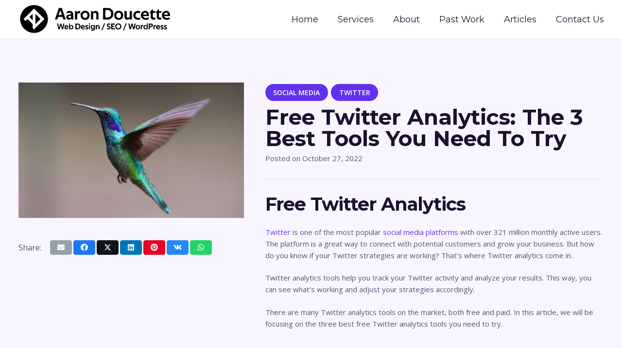

--- FILE ---
content_type: text/html; charset=UTF-8
request_url: https://aarondoucette.com/the-3-best-free-twitter-analytics-tools-you-need-to-try/
body_size: 16459
content:
<!DOCTYPE HTML>
<html lang="en-US">
<head>
	<meta charset="UTF-8">
	<meta name='robots' content='index, follow, max-image-preview:large, max-snippet:-1, max-video-preview:-1' />

	<!-- This site is optimized with the Yoast SEO plugin v26.7 - https://yoast.com/wordpress/plugins/seo/ -->
	<title>Free Twitter Analytics: The 3 Best Tools You Need To Try</title>
	<meta name="description" content="There are many Twitter analytics tools on the market, both free and paid. We will be focusing on three FREE Twitter analytics tools." />
	<link rel="canonical" href="https://aarondoucette.com/the-3-best-free-twitter-analytics-tools-you-need-to-try/" />
	<meta property="og:locale" content="en_US" />
	<meta property="og:type" content="article" />
	<meta property="og:title" content="Free Twitter Analytics: The 3 Best Tools You Need To Try" />
	<meta property="og:description" content="There are many Twitter analytics tools on the market, both free and paid. We will be focusing on three FREE Twitter analytics tools." />
	<meta property="og:url" content="https://aarondoucette.com/the-3-best-free-twitter-analytics-tools-you-need-to-try/" />
	<meta property="og:site_name" content="Aaron Doucette Web Design" />
	<meta property="article:publisher" content="https://www.facebook.com/frederictonwebdesign/" />
	<meta property="article:author" content="https://www.facebook.com/frederictonwebdesign/" />
	<meta property="article:published_time" content="2022-10-27T10:06:08+00:00" />
	<meta property="article:modified_time" content="2023-02-19T15:39:07+00:00" />
	<meta property="og:image" content="https://aarondoucette.com/wp-content/uploads/2022/10/3-best-free-twitter-analytics-tools.jpg" />
	<meta property="og:image:width" content="1000" />
	<meta property="og:image:height" content="600" />
	<meta property="og:image:type" content="image/jpeg" />
	<meta name="author" content="Aaron Doucette" />
	<meta name="twitter:card" content="summary_large_image" />
	<meta name="twitter:creator" content="@aaronpdoucette" />
	<meta name="twitter:site" content="@aaronpdoucette" />
	<meta name="twitter:label1" content="Written by" />
	<meta name="twitter:data1" content="Aaron Doucette" />
	<meta name="twitter:label2" content="Est. reading time" />
	<meta name="twitter:data2" content="2 minutes" />
	<script type="application/ld+json" class="yoast-schema-graph">{"@context":"https://schema.org","@graph":[{"@type":"Article","@id":"https://aarondoucette.com/the-3-best-free-twitter-analytics-tools-you-need-to-try/#article","isPartOf":{"@id":"https://aarondoucette.com/the-3-best-free-twitter-analytics-tools-you-need-to-try/"},"author":{"name":"Aaron Doucette","@id":"https://aarondoucette.com/#/schema/person/8055f133dc35b0ce7ec3d207cf27e8aa"},"headline":"Free Twitter Analytics: The 3 Best Tools You Need To Try","datePublished":"2022-10-27T10:06:08+00:00","dateModified":"2023-02-19T15:39:07+00:00","mainEntityOfPage":{"@id":"https://aarondoucette.com/the-3-best-free-twitter-analytics-tools-you-need-to-try/"},"wordCount":926,"publisher":{"@id":"https://aarondoucette.com/#organization"},"image":{"@id":"https://aarondoucette.com/the-3-best-free-twitter-analytics-tools-you-need-to-try/#primaryimage"},"thumbnailUrl":"https://aarondoucette.com/wp-content/uploads/2022/10/3-best-free-twitter-analytics-tools.jpg","keywords":["analytics","Marketing","social media","twitter","twitter fredericton"],"articleSection":["Social Media","Twitter"],"inLanguage":"en-US"},{"@type":"WebPage","@id":"https://aarondoucette.com/the-3-best-free-twitter-analytics-tools-you-need-to-try/","url":"https://aarondoucette.com/the-3-best-free-twitter-analytics-tools-you-need-to-try/","name":"Free Twitter Analytics: The 3 Best Tools You Need To Try","isPartOf":{"@id":"https://aarondoucette.com/#website"},"primaryImageOfPage":{"@id":"https://aarondoucette.com/the-3-best-free-twitter-analytics-tools-you-need-to-try/#primaryimage"},"image":{"@id":"https://aarondoucette.com/the-3-best-free-twitter-analytics-tools-you-need-to-try/#primaryimage"},"thumbnailUrl":"https://aarondoucette.com/wp-content/uploads/2022/10/3-best-free-twitter-analytics-tools.jpg","datePublished":"2022-10-27T10:06:08+00:00","dateModified":"2023-02-19T15:39:07+00:00","description":"There are many Twitter analytics tools on the market, both free and paid. We will be focusing on three FREE Twitter analytics tools.","breadcrumb":{"@id":"https://aarondoucette.com/the-3-best-free-twitter-analytics-tools-you-need-to-try/#breadcrumb"},"inLanguage":"en-US","potentialAction":[{"@type":"ReadAction","target":["https://aarondoucette.com/the-3-best-free-twitter-analytics-tools-you-need-to-try/"]}]},{"@type":"ImageObject","inLanguage":"en-US","@id":"https://aarondoucette.com/the-3-best-free-twitter-analytics-tools-you-need-to-try/#primaryimage","url":"https://aarondoucette.com/wp-content/uploads/2022/10/3-best-free-twitter-analytics-tools.jpg","contentUrl":"https://aarondoucette.com/wp-content/uploads/2022/10/3-best-free-twitter-analytics-tools.jpg","width":1000,"height":600,"caption":"Three Twitter analytics tools you need to try"},{"@type":"BreadcrumbList","@id":"https://aarondoucette.com/the-3-best-free-twitter-analytics-tools-you-need-to-try/#breadcrumb","itemListElement":[{"@type":"ListItem","position":1,"name":"Home","item":"https://aarondoucette.com/"},{"@type":"ListItem","position":2,"name":"Free Twitter Analytics: The 3 Best Tools You Need To Try"}]},{"@type":"WebSite","@id":"https://aarondoucette.com/#website","url":"https://aarondoucette.com/","name":"Aaron Doucette Web Design - Fredericton","description":"Website Design, SEO, WordPress","publisher":{"@id":"https://aarondoucette.com/#organization"},"alternateName":"Fredericton Web Design","potentialAction":[{"@type":"SearchAction","target":{"@type":"EntryPoint","urlTemplate":"https://aarondoucette.com/?s={search_term_string}"},"query-input":{"@type":"PropertyValueSpecification","valueRequired":true,"valueName":"search_term_string"}}],"inLanguage":"en-US"},{"@type":"Organization","@id":"https://aarondoucette.com/#organization","name":"Aaron Doucette Web Design - Fredericton","alternateName":"Fredericton Web Design","url":"https://aarondoucette.com/","logo":{"@type":"ImageObject","inLanguage":"en-US","@id":"https://aarondoucette.com/#/schema/logo/image/","url":"https://aarondoucette.com/wp-content/uploads/2023/01/fredericton-web-design-agency-background-red-1280x800-3.jpg","contentUrl":"https://aarondoucette.com/wp-content/uploads/2023/01/fredericton-web-design-agency-background-red-1280x800-3.jpg","width":1200,"height":800,"caption":"Aaron Doucette Web Design - Fredericton"},"image":{"@id":"https://aarondoucette.com/#/schema/logo/image/"},"sameAs":["https://www.facebook.com/frederictonwebdesign/","https://x.com/aaronpdoucette","https://www.linkedin.com/in/aarondoucette/","https://www.youtube.com/channel/UCjdmFTd9X9hCiTjg7lLk2xA"]},{"@type":"Person","@id":"https://aarondoucette.com/#/schema/person/8055f133dc35b0ce7ec3d207cf27e8aa","name":"Aaron Doucette","image":{"@type":"ImageObject","inLanguage":"en-US","@id":"https://aarondoucette.com/#/schema/person/image/","url":"https://secure.gravatar.com/avatar/74478a50f04567490135a47b0083ff91e64b4cc909dad67a3baa48ec9f921c11?s=96&d=mm&r=g","contentUrl":"https://secure.gravatar.com/avatar/74478a50f04567490135a47b0083ff91e64b4cc909dad67a3baa48ec9f921c11?s=96&d=mm&r=g","caption":"Aaron Doucette"},"description":"Aaron Doucette Web Design – a Fredericton web design agency specializing in high-quality website design, SEO, WordPress maintenance, and logo design. We have more than 15 years of experience serving businesses in virtually every industry. Learn more about our company and our services.","sameAs":["https://aarondoucette.com","https://www.facebook.com/frederictonwebdesign/","https://www.linkedin.com/in/aarondoucette/","https://x.com/aaronpdoucette"]}]}</script>
	<!-- / Yoast SEO plugin. -->


<link rel='dns-prefetch' href='//www.googletagmanager.com' />
<link rel='dns-prefetch' href='//fonts.googleapis.com' />
<link rel="alternate" type="application/rss+xml" title="Aaron Doucette Web Design &raquo; Feed" href="https://aarondoucette.com/feed/" />
<link rel="alternate" type="application/rss+xml" title="Aaron Doucette Web Design &raquo; Comments Feed" href="https://aarondoucette.com/comments/feed/" />
<link rel="alternate" title="oEmbed (JSON)" type="application/json+oembed" href="https://aarondoucette.com/wp-json/oembed/1.0/embed?url=https%3A%2F%2Faarondoucette.com%2Fthe-3-best-free-twitter-analytics-tools-you-need-to-try%2F" />
<link rel="alternate" title="oEmbed (XML)" type="text/xml+oembed" href="https://aarondoucette.com/wp-json/oembed/1.0/embed?url=https%3A%2F%2Faarondoucette.com%2Fthe-3-best-free-twitter-analytics-tools-you-need-to-try%2F&#038;format=xml" />
<meta name="viewport" content="width=device-width, initial-scale=1">
<meta name="SKYPE_TOOLBAR" content="SKYPE_TOOLBAR_PARSER_COMPATIBLE">
<meta name="theme-color" content="#ffffff">
<meta property="og:title" content="Free Twitter Analytics: The 3 Best Tools You Need To Try">
<meta property="og:url" content="https://aarondoucette.com/the-3-best-free-twitter-analytics-tools-you-need-to-try/">
<meta property="og:locale" content="en_US">
<meta property="og:site_name" content="Aaron Doucette Web Design">
<meta property="og:type" content="article">
<meta property="og:image" content="https://aarondoucette.com/wp-content/uploads/2022/10/3-best-free-twitter-analytics-tools.jpg" itemprop="image">
<style id='wp-img-auto-sizes-contain-inline-css'>
img:is([sizes=auto i],[sizes^="auto," i]){contain-intrinsic-size:3000px 1500px}
/*# sourceURL=wp-img-auto-sizes-contain-inline-css */
</style>
<style id='wp-emoji-styles-inline-css'>

	img.wp-smiley, img.emoji {
		display: inline !important;
		border: none !important;
		box-shadow: none !important;
		height: 1em !important;
		width: 1em !important;
		margin: 0 0.07em !important;
		vertical-align: -0.1em !important;
		background: none !important;
		padding: 0 !important;
	}
/*# sourceURL=wp-emoji-styles-inline-css */
</style>
<link rel='stylesheet' id='contact-form-7-css' href='https://aarondoucette.com/wp-content/plugins/contact-form-7/includes/css/styles.css?ver=6.1.4' media='all' />
<link rel='stylesheet' id='us-fonts-css' href='https://fonts.googleapis.com/css?family=Montserrat%3A400%2C700%7COpen+Sans%3A400%2C600&#038;display=swap&#038;ver=6.9' media='all' />
<link rel='stylesheet' id='us-theme-css' href='https://aarondoucette.com/wp-content/uploads/us-assets/aarondoucette.com.css?ver=5b804b5b' media='all' />

<!-- Google tag (gtag.js) snippet added by Site Kit -->
<!-- Google Analytics snippet added by Site Kit -->
<script src="https://www.googletagmanager.com/gtag/js?id=G-Z8DJWTRYLF" id="google_gtagjs-js" async></script>
<script id="google_gtagjs-js-after">
window.dataLayer = window.dataLayer || [];function gtag(){dataLayer.push(arguments);}
gtag("set","linker",{"domains":["aarondoucette.com"]});
gtag("js", new Date());
gtag("set", "developer_id.dZTNiMT", true);
gtag("config", "G-Z8DJWTRYLF");
//# sourceURL=google_gtagjs-js-after
</script>
<script></script><link rel="https://api.w.org/" href="https://aarondoucette.com/wp-json/" /><link rel="alternate" title="JSON" type="application/json" href="https://aarondoucette.com/wp-json/wp/v2/posts/9549" /><link rel="EditURI" type="application/rsd+xml" title="RSD" href="https://aarondoucette.com/xmlrpc.php?rsd" />
<meta name="generator" content="WordPress 6.9" />
<link rel='shortlink' href='https://aarondoucette.com/?p=9549' />
<meta name="generator" content="Site Kit by Google 1.170.0" />		<script id="us_add_no_touch">
			if ( ! /Android|webOS|iPhone|iPad|iPod|BlackBerry|IEMobile|Opera Mini/i.test( navigator.userAgent ) ) {
				var root = document.getElementsByTagName( 'html' )[ 0 ]
				root.className += " no-touch";
			}
		</script>
		<meta name="generator" content="Powered by WPBakery Page Builder - drag and drop page builder for WordPress."/>
<link rel="icon" href="https://aarondoucette.com/wp-content/uploads/2023/02/favico-3-150x150.png" sizes="32x32" />
<link rel="icon" href="https://aarondoucette.com/wp-content/uploads/2023/02/favico-3-300x300.png" sizes="192x192" />
<link rel="apple-touch-icon" href="https://aarondoucette.com/wp-content/uploads/2023/02/favico-3-300x300.png" />
<meta name="msapplication-TileImage" content="https://aarondoucette.com/wp-content/uploads/2023/02/favico-3-300x300.png" />
<noscript><style> .wpb_animate_when_almost_visible { opacity: 1; }</style></noscript>		<style id="us-icon-fonts">@font-face{font-display:block;font-style:normal;font-family:"fontawesome";font-weight:900;src:url("https://aarondoucette.com/wp-content/themes/Impreza/fonts/fa-solid-900.woff2?ver=8.18.3") format("woff2"),url("https://aarondoucette.com/wp-content/themes/Impreza/fonts/fa-solid-900.woff?ver=8.18.3") format("woff")}.fas{font-family:"fontawesome";font-weight:900}@font-face{font-display:block;font-style:normal;font-family:"fontawesome";font-weight:400;src:url("https://aarondoucette.com/wp-content/themes/Impreza/fonts/fa-regular-400.woff2?ver=8.18.3") format("woff2"),url("https://aarondoucette.com/wp-content/themes/Impreza/fonts/fa-regular-400.woff?ver=8.18.3") format("woff")}.far{font-family:"fontawesome";font-weight:400}@font-face{font-display:block;font-style:normal;font-family:"fontawesome";font-weight:300;src:url("https://aarondoucette.com/wp-content/themes/Impreza/fonts/fa-light-300.woff2?ver=8.18.3") format("woff2"),url("https://aarondoucette.com/wp-content/themes/Impreza/fonts/fa-light-300.woff?ver=8.18.3") format("woff")}.fal{font-family:"fontawesome";font-weight:300}@font-face{font-display:block;font-style:normal;font-family:"Font Awesome 5 Duotone";font-weight:900;src:url("https://aarondoucette.com/wp-content/themes/Impreza/fonts/fa-duotone-900.woff2?ver=8.18.3") format("woff2"),url("https://aarondoucette.com/wp-content/themes/Impreza/fonts/fa-duotone-900.woff?ver=8.18.3") format("woff")}.fad{font-family:"Font Awesome 5 Duotone";font-weight:900}.fad{position:relative}.fad:before{position:absolute}.fad:after{opacity:0.4}@font-face{font-display:block;font-style:normal;font-family:"Font Awesome 5 Brands";font-weight:400;src:url("https://aarondoucette.com/wp-content/themes/Impreza/fonts/fa-brands-400.woff2?ver=8.18.3") format("woff2"),url("https://aarondoucette.com/wp-content/themes/Impreza/fonts/fa-brands-400.woff?ver=8.18.3") format("woff")}.fab{font-family:"Font Awesome 5 Brands";font-weight:400}@font-face{font-display:block;font-style:normal;font-family:"Material Icons";font-weight:400;src:url("https://aarondoucette.com/wp-content/themes/Impreza/fonts/material-icons.woff2?ver=8.18.3") format("woff2"),url("https://aarondoucette.com/wp-content/themes/Impreza/fonts/material-icons.woff?ver=8.18.3") format("woff")}.material-icons{font-family:"Material Icons";font-weight:400}</style>
				<style id="us-current-header-css"> .l-subheader.at_middle,.l-subheader.at_middle .w-dropdown-list,.l-subheader.at_middle .type_mobile .w-nav-list.level_1{background:var(--color-header-middle-bg);color:var(--color-header-middle-text)}.no-touch .l-subheader.at_middle a:hover,.no-touch .l-header.bg_transparent .l-subheader.at_middle .w-dropdown.opened a:hover{color:var(--color-header-middle-text-hover)}.l-header.bg_transparent:not(.sticky) .l-subheader.at_middle{background:var(--color-header-transparent-bg-grad);color:var(--color-header-transparent-text)}.no-touch .l-header.bg_transparent:not(.sticky) .at_middle .w-cart-link:hover,.no-touch .l-header.bg_transparent:not(.sticky) .at_middle .w-text a:hover,.no-touch .l-header.bg_transparent:not(.sticky) .at_middle .w-html a:hover,.no-touch .l-header.bg_transparent:not(.sticky) .at_middle .w-nav>a:hover,.no-touch .l-header.bg_transparent:not(.sticky) .at_middle .w-menu a:hover,.no-touch .l-header.bg_transparent:not(.sticky) .at_middle .w-search>a:hover,.no-touch .l-header.bg_transparent:not(.sticky) .at_middle .w-dropdown a:hover,.no-touch .l-header.bg_transparent:not(.sticky) .at_middle .type_desktop .menu-item.level_1:hover>a{color:var(--color-header-transparent-text-hover)}.header_ver .l-header{background:var(--color-header-middle-bg);color:var(--color-header-middle-text)}@media (min-width:1281px){.hidden_for_default{display:none!important}.l-subheader.at_top{display:none}.l-subheader.at_bottom{display:none}.l-header{position:relative;z-index:111;width:100%}.l-subheader{margin:0 auto}.l-subheader.width_full{padding-left:1.5rem;padding-right:1.5rem}.l-subheader-h{display:flex;align-items:center;position:relative;margin:0 auto;max-width:var(--site-content-width,1200px);height:inherit}.w-header-show{display:none}.l-header.pos_fixed{position:fixed;left:0}.l-header.pos_fixed:not(.notransition) .l-subheader{transition-property:transform,background,box-shadow,line-height,height;transition-duration:.3s;transition-timing-function:cubic-bezier(.78,.13,.15,.86)}.headerinpos_bottom.sticky_first_section .l-header.pos_fixed{position:fixed!important}.header_hor .l-header.sticky_auto_hide{transition:transform .3s cubic-bezier(.78,.13,.15,.86) .1s}.header_hor .l-header.sticky_auto_hide.down{transform:translateY(-110%)}.l-header.bg_transparent:not(.sticky) .l-subheader{box-shadow:none!important;background:none}.l-header.bg_transparent~.l-main .l-section.width_full.height_auto:first-of-type>.l-section-h{padding-top:0!important;padding-bottom:0!important}.l-header.pos_static.bg_transparent{position:absolute;left:0}.l-subheader.width_full .l-subheader-h{max-width:none!important}.l-header.shadow_thin .l-subheader.at_middle,.l-header.shadow_thin .l-subheader.at_bottom{box-shadow:0 1px 0 rgba(0,0,0,0.08)}.l-header.shadow_wide .l-subheader.at_middle,.l-header.shadow_wide .l-subheader.at_bottom{box-shadow:0 3px 5px -1px rgba(0,0,0,0.1),0 2px 1px -1px rgba(0,0,0,0.05)}.header_hor .l-subheader-cell>.w-cart{margin-left:0;margin-right:0}:root{--header-height:100px;--header-sticky-height:0px}.l-header:before{content:'100'}.l-header.sticky:before{content:'0'}.l-subheader.at_top{line-height:40px;height:40px}.l-header.sticky .l-subheader.at_top{line-height:0px;height:0px;overflow:hidden}.l-subheader.at_middle{line-height:100px;height:100px}.l-header.sticky .l-subheader.at_middle{line-height:0px;height:0px;overflow:hidden}.l-subheader.at_bottom{line-height:50px;height:50px}.l-header.sticky .l-subheader.at_bottom{line-height:50px;height:50px}.headerinpos_above .l-header.pos_fixed{overflow:hidden;transition:transform 0.3s;transform:translate3d(0,-100%,0)}.headerinpos_above .l-header.pos_fixed.sticky{overflow:visible;transform:none}.headerinpos_above .l-header.pos_fixed~.l-section>.l-section-h,.headerinpos_above .l-header.pos_fixed~.l-main .l-section:first-of-type>.l-section-h{padding-top:0!important}.headerinpos_below .l-header.pos_fixed:not(.sticky){position:absolute;top:100%}.headerinpos_below .l-header.pos_fixed~.l-main>.l-section:first-of-type>.l-section-h{padding-top:0!important}.headerinpos_below .l-header.pos_fixed~.l-main .l-section.full_height:nth-of-type(2){min-height:100vh}.headerinpos_below .l-header.pos_fixed~.l-main>.l-section:nth-of-type(2)>.l-section-h{padding-top:var(--header-height)}.headerinpos_bottom .l-header.pos_fixed:not(.sticky){position:absolute;top:100vh}.headerinpos_bottom .l-header.pos_fixed~.l-main>.l-section:first-of-type>.l-section-h{padding-top:0!important}.headerinpos_bottom .l-header.pos_fixed~.l-main>.l-section:first-of-type>.l-section-h{padding-bottom:var(--header-height)}.headerinpos_bottom .l-header.pos_fixed.bg_transparent~.l-main .l-section.valign_center:not(.height_auto):first-of-type>.l-section-h{top:calc( var(--header-height) / 2 )}.headerinpos_bottom .l-header.pos_fixed:not(.sticky) .w-cart-dropdown,.headerinpos_bottom .l-header.pos_fixed:not(.sticky) .w-nav.type_desktop .w-nav-list.level_2{bottom:100%;transform-origin:0 100%}.headerinpos_bottom .l-header.pos_fixed:not(.sticky) .w-nav.type_mobile.m_layout_dropdown .w-nav-list.level_1{top:auto;bottom:100%;box-shadow:var(--box-shadow-up)}.headerinpos_bottom .l-header.pos_fixed:not(.sticky) .w-nav.type_desktop .w-nav-list.level_3,.headerinpos_bottom .l-header.pos_fixed:not(.sticky) .w-nav.type_desktop .w-nav-list.level_4{top:auto;bottom:0;transform-origin:0 100%}.headerinpos_bottom .l-header.pos_fixed:not(.sticky) .w-dropdown-list{top:auto;bottom:-0.4em;padding-top:0.4em;padding-bottom:2.4em}.admin-bar .l-header.pos_static.bg_solid~.l-main .l-section.full_height:first-of-type{min-height:calc( 100vh - var(--header-height) - 32px )}.admin-bar .l-header.pos_fixed:not(.sticky_auto_hide)~.l-main .l-section.full_height:not(:first-of-type){min-height:calc( 100vh - var(--header-sticky-height) - 32px )}.admin-bar.headerinpos_below .l-header.pos_fixed~.l-main .l-section.full_height:nth-of-type(2){min-height:calc(100vh - 32px)}}@media (min-width:1025px) and (max-width:1280px){.hidden_for_laptops{display:none!important}.l-subheader.at_top{display:none}.l-subheader.at_bottom{display:none}.l-header{position:relative;z-index:111;width:100%}.l-subheader{margin:0 auto}.l-subheader.width_full{padding-left:1.5rem;padding-right:1.5rem}.l-subheader-h{display:flex;align-items:center;position:relative;margin:0 auto;max-width:var(--site-content-width,1200px);height:inherit}.w-header-show{display:none}.l-header.pos_fixed{position:fixed;left:0}.l-header.pos_fixed:not(.notransition) .l-subheader{transition-property:transform,background,box-shadow,line-height,height;transition-duration:.3s;transition-timing-function:cubic-bezier(.78,.13,.15,.86)}.headerinpos_bottom.sticky_first_section .l-header.pos_fixed{position:fixed!important}.header_hor .l-header.sticky_auto_hide{transition:transform .3s cubic-bezier(.78,.13,.15,.86) .1s}.header_hor .l-header.sticky_auto_hide.down{transform:translateY(-110%)}.l-header.bg_transparent:not(.sticky) .l-subheader{box-shadow:none!important;background:none}.l-header.bg_transparent~.l-main .l-section.width_full.height_auto:first-of-type>.l-section-h{padding-top:0!important;padding-bottom:0!important}.l-header.pos_static.bg_transparent{position:absolute;left:0}.l-subheader.width_full .l-subheader-h{max-width:none!important}.l-header.shadow_thin .l-subheader.at_middle,.l-header.shadow_thin .l-subheader.at_bottom{box-shadow:0 1px 0 rgba(0,0,0,0.08)}.l-header.shadow_wide .l-subheader.at_middle,.l-header.shadow_wide .l-subheader.at_bottom{box-shadow:0 3px 5px -1px rgba(0,0,0,0.1),0 2px 1px -1px rgba(0,0,0,0.05)}.header_hor .l-subheader-cell>.w-cart{margin-left:0;margin-right:0}:root{--header-height:80px;--header-sticky-height:60px}.l-header:before{content:'80'}.l-header.sticky:before{content:'60'}.l-subheader.at_top{line-height:40px;height:40px}.l-header.sticky .l-subheader.at_top{line-height:0px;height:0px;overflow:hidden}.l-subheader.at_middle{line-height:80px;height:80px}.l-header.sticky .l-subheader.at_middle{line-height:60px;height:60px}.l-subheader.at_bottom{line-height:50px;height:50px}.l-header.sticky .l-subheader.at_bottom{line-height:50px;height:50px}.headerinpos_above .l-header.pos_fixed{overflow:hidden;transition:transform 0.3s;transform:translate3d(0,-100%,0)}.headerinpos_above .l-header.pos_fixed.sticky{overflow:visible;transform:none}.headerinpos_above .l-header.pos_fixed~.l-section>.l-section-h,.headerinpos_above .l-header.pos_fixed~.l-main .l-section:first-of-type>.l-section-h{padding-top:0!important}.headerinpos_below .l-header.pos_fixed:not(.sticky){position:absolute;top:100%}.headerinpos_below .l-header.pos_fixed~.l-main>.l-section:first-of-type>.l-section-h{padding-top:0!important}.headerinpos_below .l-header.pos_fixed~.l-main .l-section.full_height:nth-of-type(2){min-height:100vh}.headerinpos_below .l-header.pos_fixed~.l-main>.l-section:nth-of-type(2)>.l-section-h{padding-top:var(--header-height)}.headerinpos_bottom .l-header.pos_fixed:not(.sticky){position:absolute;top:100vh}.headerinpos_bottom .l-header.pos_fixed~.l-main>.l-section:first-of-type>.l-section-h{padding-top:0!important}.headerinpos_bottom .l-header.pos_fixed~.l-main>.l-section:first-of-type>.l-section-h{padding-bottom:var(--header-height)}.headerinpos_bottom .l-header.pos_fixed.bg_transparent~.l-main .l-section.valign_center:not(.height_auto):first-of-type>.l-section-h{top:calc( var(--header-height) / 2 )}.headerinpos_bottom .l-header.pos_fixed:not(.sticky) .w-cart-dropdown,.headerinpos_bottom .l-header.pos_fixed:not(.sticky) .w-nav.type_desktop .w-nav-list.level_2{bottom:100%;transform-origin:0 100%}.headerinpos_bottom .l-header.pos_fixed:not(.sticky) .w-nav.type_mobile.m_layout_dropdown .w-nav-list.level_1{top:auto;bottom:100%;box-shadow:var(--box-shadow-up)}.headerinpos_bottom .l-header.pos_fixed:not(.sticky) .w-nav.type_desktop .w-nav-list.level_3,.headerinpos_bottom .l-header.pos_fixed:not(.sticky) .w-nav.type_desktop .w-nav-list.level_4{top:auto;bottom:0;transform-origin:0 100%}.headerinpos_bottom .l-header.pos_fixed:not(.sticky) .w-dropdown-list{top:auto;bottom:-0.4em;padding-top:0.4em;padding-bottom:2.4em}.admin-bar .l-header.pos_static.bg_solid~.l-main .l-section.full_height:first-of-type{min-height:calc( 100vh - var(--header-height) - 32px )}.admin-bar .l-header.pos_fixed:not(.sticky_auto_hide)~.l-main .l-section.full_height:not(:first-of-type){min-height:calc( 100vh - var(--header-sticky-height) - 32px )}.admin-bar.headerinpos_below .l-header.pos_fixed~.l-main .l-section.full_height:nth-of-type(2){min-height:calc(100vh - 32px)}}@media (min-width:601px) and (max-width:1024px){.hidden_for_tablets{display:none!important}.l-subheader.at_top{display:none}.l-subheader.at_bottom{display:none}.l-header{position:relative;z-index:111;width:100%}.l-subheader{margin:0 auto}.l-subheader.width_full{padding-left:1.5rem;padding-right:1.5rem}.l-subheader-h{display:flex;align-items:center;position:relative;margin:0 auto;max-width:var(--site-content-width,1200px);height:inherit}.w-header-show{display:none}.l-header.pos_fixed{position:fixed;left:0}.l-header.pos_fixed:not(.notransition) .l-subheader{transition-property:transform,background,box-shadow,line-height,height;transition-duration:.3s;transition-timing-function:cubic-bezier(.78,.13,.15,.86)}.headerinpos_bottom.sticky_first_section .l-header.pos_fixed{position:fixed!important}.header_hor .l-header.sticky_auto_hide{transition:transform .3s cubic-bezier(.78,.13,.15,.86) .1s}.header_hor .l-header.sticky_auto_hide.down{transform:translateY(-110%)}.l-header.bg_transparent:not(.sticky) .l-subheader{box-shadow:none!important;background:none}.l-header.bg_transparent~.l-main .l-section.width_full.height_auto:first-of-type>.l-section-h{padding-top:0!important;padding-bottom:0!important}.l-header.pos_static.bg_transparent{position:absolute;left:0}.l-subheader.width_full .l-subheader-h{max-width:none!important}.l-header.shadow_thin .l-subheader.at_middle,.l-header.shadow_thin .l-subheader.at_bottom{box-shadow:0 1px 0 rgba(0,0,0,0.08)}.l-header.shadow_wide .l-subheader.at_middle,.l-header.shadow_wide .l-subheader.at_bottom{box-shadow:0 3px 5px -1px rgba(0,0,0,0.1),0 2px 1px -1px rgba(0,0,0,0.05)}.header_hor .l-subheader-cell>.w-cart{margin-left:0;margin-right:0}:root{--header-height:80px;--header-sticky-height:60px}.l-header:before{content:'80'}.l-header.sticky:before{content:'60'}.l-subheader.at_top{line-height:40px;height:40px}.l-header.sticky .l-subheader.at_top{line-height:0px;height:0px;overflow:hidden}.l-subheader.at_middle{line-height:80px;height:80px}.l-header.sticky .l-subheader.at_middle{line-height:60px;height:60px}.l-subheader.at_bottom{line-height:50px;height:50px}.l-header.sticky .l-subheader.at_bottom{line-height:50px;height:50px}}@media (max-width:600px){.hidden_for_mobiles{display:none!important}.l-subheader.at_top{display:none}.l-subheader.at_bottom{display:none}.l-header{position:relative;z-index:111;width:100%}.l-subheader{margin:0 auto}.l-subheader.width_full{padding-left:1.5rem;padding-right:1.5rem}.l-subheader-h{display:flex;align-items:center;position:relative;margin:0 auto;max-width:var(--site-content-width,1200px);height:inherit}.w-header-show{display:none}.l-header.pos_fixed{position:fixed;left:0}.l-header.pos_fixed:not(.notransition) .l-subheader{transition-property:transform,background,box-shadow,line-height,height;transition-duration:.3s;transition-timing-function:cubic-bezier(.78,.13,.15,.86)}.headerinpos_bottom.sticky_first_section .l-header.pos_fixed{position:fixed!important}.header_hor .l-header.sticky_auto_hide{transition:transform .3s cubic-bezier(.78,.13,.15,.86) .1s}.header_hor .l-header.sticky_auto_hide.down{transform:translateY(-110%)}.l-header.bg_transparent:not(.sticky) .l-subheader{box-shadow:none!important;background:none}.l-header.bg_transparent~.l-main .l-section.width_full.height_auto:first-of-type>.l-section-h{padding-top:0!important;padding-bottom:0!important}.l-header.pos_static.bg_transparent{position:absolute;left:0}.l-subheader.width_full .l-subheader-h{max-width:none!important}.l-header.shadow_thin .l-subheader.at_middle,.l-header.shadow_thin .l-subheader.at_bottom{box-shadow:0 1px 0 rgba(0,0,0,0.08)}.l-header.shadow_wide .l-subheader.at_middle,.l-header.shadow_wide .l-subheader.at_bottom{box-shadow:0 3px 5px -1px rgba(0,0,0,0.1),0 2px 1px -1px rgba(0,0,0,0.05)}.header_hor .l-subheader-cell>.w-cart{margin-left:0;margin-right:0}:root{--header-height:60px;--header-sticky-height:60px}.l-header:before{content:'60'}.l-header.sticky:before{content:'60'}.l-subheader.at_top{line-height:40px;height:40px}.l-header.sticky .l-subheader.at_top{line-height:0px;height:0px;overflow:hidden}.l-subheader.at_middle{line-height:60px;height:60px}.l-header.sticky .l-subheader.at_middle{line-height:60px;height:60px}.l-subheader.at_bottom{line-height:50px;height:50px}.l-header.sticky .l-subheader.at_bottom{line-height:50px;height:50px}}@media (min-width:1281px){.ush_image_1{height:70px!important}.l-header.sticky .ush_image_1{height:60px!important}}@media (min-width:1025px) and (max-width:1280px){.ush_image_1{height:70px!important}.l-header.sticky .ush_image_1{height:60px!important}}@media (min-width:601px) and (max-width:1024px){.ush_image_1{height:60px!important}.l-header.sticky .ush_image_1{height:50px!important}}@media (max-width:600px){.ush_image_1{height:40px!important}.l-header.sticky .ush_image_1{height:35px!important}}.header_hor .ush_menu_1.type_desktop .menu-item.level_1>a:not(.w-btn){padding-left:20px;padding-right:20px}.header_hor .ush_menu_1.type_desktop .menu-item.level_1>a.w-btn{margin-left:20px;margin-right:20px}.header_hor .ush_menu_1.type_desktop.align-edges>.w-nav-list.level_1{margin-left:-20px;margin-right:-20px}.header_ver .ush_menu_1.type_desktop .menu-item.level_1>a:not(.w-btn){padding-top:20px;padding-bottom:20px}.header_ver .ush_menu_1.type_desktop .menu-item.level_1>a.w-btn{margin-top:20px;margin-bottom:20px}.ush_menu_1.type_desktop .menu-item:not(.level_1){font-size:1rem}.ush_menu_1.type_mobile .w-nav-anchor.level_1,.ush_menu_1.type_mobile .w-nav-anchor.level_1 + .w-nav-arrow{font-size:1.2rem}.ush_menu_1.type_mobile .w-nav-anchor:not(.level_1),.ush_menu_1.type_mobile .w-nav-anchor:not(.level_1) + .w-nav-arrow{font-size:0.9rem}@media (min-width:1281px){.ush_menu_1 .w-nav-icon{font-size:36px}}@media (min-width:1025px) and (max-width:1280px){.ush_menu_1 .w-nav-icon{font-size:32px}}@media (min-width:601px) and (max-width:1024px){.ush_menu_1 .w-nav-icon{font-size:28px}}@media (max-width:600px){.ush_menu_1 .w-nav-icon{font-size:24px}}.ush_menu_1 .w-nav-icon>div{border-width:2px}@media screen and (max-width:699px){.w-nav.ush_menu_1>.w-nav-list.level_1{display:none}.ush_menu_1 .w-nav-control{display:block}}.ush_menu_1 .w-nav-item.level_1>a:not(.w-btn):focus,.no-touch .ush_menu_1 .w-nav-item.level_1.opened>a:not(.w-btn),.no-touch .ush_menu_1 .w-nav-item.level_1:hover>a:not(.w-btn){background:;color:var(--color-content-link)}.ush_menu_1 .w-nav-item.level_1.current-menu-item>a:not(.w-btn),.ush_menu_1 .w-nav-item.level_1.current-menu-ancestor>a:not(.w-btn),.ush_menu_1 .w-nav-item.level_1.current-page-ancestor>a:not(.w-btn){background:transparent;color:var(--color-content-link)}.l-header.bg_transparent:not(.sticky) .ush_menu_1.type_desktop .w-nav-item.level_1.current-menu-item>a:not(.w-btn),.l-header.bg_transparent:not(.sticky) .ush_menu_1.type_desktop .w-nav-item.level_1.current-menu-ancestor>a:not(.w-btn),.l-header.bg_transparent:not(.sticky) .ush_menu_1.type_desktop .w-nav-item.level_1.current-page-ancestor>a:not(.w-btn){background:transparent;color:var(--color-header-top-transparent-text)}.ush_menu_1 .w-nav-list:not(.level_1){background:var(--color-header-middle-bg);color:var(--color-content-heading)}.no-touch .ush_menu_1 .w-nav-item:not(.level_1)>a:focus,.no-touch .ush_menu_1 .w-nav-item:not(.level_1):hover>a{background:transparent;color:var(--color-content-heading)}.ush_menu_1 .w-nav-item:not(.level_1).current-menu-item>a,.ush_menu_1 .w-nav-item:not(.level_1).current-menu-ancestor>a,.ush_menu_1 .w-nav-item:not(.level_1).current-page-ancestor>a{background:transparent;color:var(--color-content-heading)}.ush_menu_1{font-family:var(--h1-font-family)!important;font-size:1.2rem!important}</style>
		<style id="us-design-options-css">.us_custom_d34c3b34{font-family:Open Sans!important;font-size:16px!important}.us_custom_e5314f4a{font-weight:600!important;text-transform:uppercase!important;font-size:14px!important}.us_custom_9dc45207{margin-bottom:0.5rem!important;padding-top:0.5rem!important}.us_custom_24baa418{text-align:center!important;font-size:4rem!important}.us_custom_eb849559{text-align:center!important}.us_custom_d392eac1{padding-top:50px!important;padding-bottom:50px!important}.us_custom_821ea863{padding:0px!important;margin:0px!important}.us_custom_cf8b801e{text-align:right!important;font-family:var(--h1-font-family)!important}@media (min-width:1025px) and (max-width:1280px){.us_custom_cf8b801e{text-align:right!important;font-family:var(--h1-font-family)!important}}@media (min-width:601px) and (max-width:1024px){.us_custom_eeb3f56b{text-align:center!important}.us_custom_cf8b801e{text-align:center!important;font-family:var(--h1-font-family)!important}}@media (max-width:600px){.us_custom_eeb3f56b{text-align:center!important}.us_custom_cf8b801e{text-align:center!important;font-family:var(--h1-font-family)!important}}</style><style id='global-styles-inline-css'>
:root{--wp--preset--aspect-ratio--square: 1;--wp--preset--aspect-ratio--4-3: 4/3;--wp--preset--aspect-ratio--3-4: 3/4;--wp--preset--aspect-ratio--3-2: 3/2;--wp--preset--aspect-ratio--2-3: 2/3;--wp--preset--aspect-ratio--16-9: 16/9;--wp--preset--aspect-ratio--9-16: 9/16;--wp--preset--color--black: #000000;--wp--preset--color--cyan-bluish-gray: #abb8c3;--wp--preset--color--white: #ffffff;--wp--preset--color--pale-pink: #f78da7;--wp--preset--color--vivid-red: #cf2e2e;--wp--preset--color--luminous-vivid-orange: #ff6900;--wp--preset--color--luminous-vivid-amber: #fcb900;--wp--preset--color--light-green-cyan: #7bdcb5;--wp--preset--color--vivid-green-cyan: #00d084;--wp--preset--color--pale-cyan-blue: #8ed1fc;--wp--preset--color--vivid-cyan-blue: #0693e3;--wp--preset--color--vivid-purple: #9b51e0;--wp--preset--gradient--vivid-cyan-blue-to-vivid-purple: linear-gradient(135deg,rgb(6,147,227) 0%,rgb(155,81,224) 100%);--wp--preset--gradient--light-green-cyan-to-vivid-green-cyan: linear-gradient(135deg,rgb(122,220,180) 0%,rgb(0,208,130) 100%);--wp--preset--gradient--luminous-vivid-amber-to-luminous-vivid-orange: linear-gradient(135deg,rgb(252,185,0) 0%,rgb(255,105,0) 100%);--wp--preset--gradient--luminous-vivid-orange-to-vivid-red: linear-gradient(135deg,rgb(255,105,0) 0%,rgb(207,46,46) 100%);--wp--preset--gradient--very-light-gray-to-cyan-bluish-gray: linear-gradient(135deg,rgb(238,238,238) 0%,rgb(169,184,195) 100%);--wp--preset--gradient--cool-to-warm-spectrum: linear-gradient(135deg,rgb(74,234,220) 0%,rgb(151,120,209) 20%,rgb(207,42,186) 40%,rgb(238,44,130) 60%,rgb(251,105,98) 80%,rgb(254,248,76) 100%);--wp--preset--gradient--blush-light-purple: linear-gradient(135deg,rgb(255,206,236) 0%,rgb(152,150,240) 100%);--wp--preset--gradient--blush-bordeaux: linear-gradient(135deg,rgb(254,205,165) 0%,rgb(254,45,45) 50%,rgb(107,0,62) 100%);--wp--preset--gradient--luminous-dusk: linear-gradient(135deg,rgb(255,203,112) 0%,rgb(199,81,192) 50%,rgb(65,88,208) 100%);--wp--preset--gradient--pale-ocean: linear-gradient(135deg,rgb(255,245,203) 0%,rgb(182,227,212) 50%,rgb(51,167,181) 100%);--wp--preset--gradient--electric-grass: linear-gradient(135deg,rgb(202,248,128) 0%,rgb(113,206,126) 100%);--wp--preset--gradient--midnight: linear-gradient(135deg,rgb(2,3,129) 0%,rgb(40,116,252) 100%);--wp--preset--font-size--small: 13px;--wp--preset--font-size--medium: 20px;--wp--preset--font-size--large: 36px;--wp--preset--font-size--x-large: 42px;--wp--preset--spacing--20: 0.44rem;--wp--preset--spacing--30: 0.67rem;--wp--preset--spacing--40: 1rem;--wp--preset--spacing--50: 1.5rem;--wp--preset--spacing--60: 2.25rem;--wp--preset--spacing--70: 3.38rem;--wp--preset--spacing--80: 5.06rem;--wp--preset--shadow--natural: 6px 6px 9px rgba(0, 0, 0, 0.2);--wp--preset--shadow--deep: 12px 12px 50px rgba(0, 0, 0, 0.4);--wp--preset--shadow--sharp: 6px 6px 0px rgba(0, 0, 0, 0.2);--wp--preset--shadow--outlined: 6px 6px 0px -3px rgb(255, 255, 255), 6px 6px rgb(0, 0, 0);--wp--preset--shadow--crisp: 6px 6px 0px rgb(0, 0, 0);}:where(.is-layout-flex){gap: 0.5em;}:where(.is-layout-grid){gap: 0.5em;}body .is-layout-flex{display: flex;}.is-layout-flex{flex-wrap: wrap;align-items: center;}.is-layout-flex > :is(*, div){margin: 0;}body .is-layout-grid{display: grid;}.is-layout-grid > :is(*, div){margin: 0;}:where(.wp-block-columns.is-layout-flex){gap: 2em;}:where(.wp-block-columns.is-layout-grid){gap: 2em;}:where(.wp-block-post-template.is-layout-flex){gap: 1.25em;}:where(.wp-block-post-template.is-layout-grid){gap: 1.25em;}.has-black-color{color: var(--wp--preset--color--black) !important;}.has-cyan-bluish-gray-color{color: var(--wp--preset--color--cyan-bluish-gray) !important;}.has-white-color{color: var(--wp--preset--color--white) !important;}.has-pale-pink-color{color: var(--wp--preset--color--pale-pink) !important;}.has-vivid-red-color{color: var(--wp--preset--color--vivid-red) !important;}.has-luminous-vivid-orange-color{color: var(--wp--preset--color--luminous-vivid-orange) !important;}.has-luminous-vivid-amber-color{color: var(--wp--preset--color--luminous-vivid-amber) !important;}.has-light-green-cyan-color{color: var(--wp--preset--color--light-green-cyan) !important;}.has-vivid-green-cyan-color{color: var(--wp--preset--color--vivid-green-cyan) !important;}.has-pale-cyan-blue-color{color: var(--wp--preset--color--pale-cyan-blue) !important;}.has-vivid-cyan-blue-color{color: var(--wp--preset--color--vivid-cyan-blue) !important;}.has-vivid-purple-color{color: var(--wp--preset--color--vivid-purple) !important;}.has-black-background-color{background-color: var(--wp--preset--color--black) !important;}.has-cyan-bluish-gray-background-color{background-color: var(--wp--preset--color--cyan-bluish-gray) !important;}.has-white-background-color{background-color: var(--wp--preset--color--white) !important;}.has-pale-pink-background-color{background-color: var(--wp--preset--color--pale-pink) !important;}.has-vivid-red-background-color{background-color: var(--wp--preset--color--vivid-red) !important;}.has-luminous-vivid-orange-background-color{background-color: var(--wp--preset--color--luminous-vivid-orange) !important;}.has-luminous-vivid-amber-background-color{background-color: var(--wp--preset--color--luminous-vivid-amber) !important;}.has-light-green-cyan-background-color{background-color: var(--wp--preset--color--light-green-cyan) !important;}.has-vivid-green-cyan-background-color{background-color: var(--wp--preset--color--vivid-green-cyan) !important;}.has-pale-cyan-blue-background-color{background-color: var(--wp--preset--color--pale-cyan-blue) !important;}.has-vivid-cyan-blue-background-color{background-color: var(--wp--preset--color--vivid-cyan-blue) !important;}.has-vivid-purple-background-color{background-color: var(--wp--preset--color--vivid-purple) !important;}.has-black-border-color{border-color: var(--wp--preset--color--black) !important;}.has-cyan-bluish-gray-border-color{border-color: var(--wp--preset--color--cyan-bluish-gray) !important;}.has-white-border-color{border-color: var(--wp--preset--color--white) !important;}.has-pale-pink-border-color{border-color: var(--wp--preset--color--pale-pink) !important;}.has-vivid-red-border-color{border-color: var(--wp--preset--color--vivid-red) !important;}.has-luminous-vivid-orange-border-color{border-color: var(--wp--preset--color--luminous-vivid-orange) !important;}.has-luminous-vivid-amber-border-color{border-color: var(--wp--preset--color--luminous-vivid-amber) !important;}.has-light-green-cyan-border-color{border-color: var(--wp--preset--color--light-green-cyan) !important;}.has-vivid-green-cyan-border-color{border-color: var(--wp--preset--color--vivid-green-cyan) !important;}.has-pale-cyan-blue-border-color{border-color: var(--wp--preset--color--pale-cyan-blue) !important;}.has-vivid-cyan-blue-border-color{border-color: var(--wp--preset--color--vivid-cyan-blue) !important;}.has-vivid-purple-border-color{border-color: var(--wp--preset--color--vivid-purple) !important;}.has-vivid-cyan-blue-to-vivid-purple-gradient-background{background: var(--wp--preset--gradient--vivid-cyan-blue-to-vivid-purple) !important;}.has-light-green-cyan-to-vivid-green-cyan-gradient-background{background: var(--wp--preset--gradient--light-green-cyan-to-vivid-green-cyan) !important;}.has-luminous-vivid-amber-to-luminous-vivid-orange-gradient-background{background: var(--wp--preset--gradient--luminous-vivid-amber-to-luminous-vivid-orange) !important;}.has-luminous-vivid-orange-to-vivid-red-gradient-background{background: var(--wp--preset--gradient--luminous-vivid-orange-to-vivid-red) !important;}.has-very-light-gray-to-cyan-bluish-gray-gradient-background{background: var(--wp--preset--gradient--very-light-gray-to-cyan-bluish-gray) !important;}.has-cool-to-warm-spectrum-gradient-background{background: var(--wp--preset--gradient--cool-to-warm-spectrum) !important;}.has-blush-light-purple-gradient-background{background: var(--wp--preset--gradient--blush-light-purple) !important;}.has-blush-bordeaux-gradient-background{background: var(--wp--preset--gradient--blush-bordeaux) !important;}.has-luminous-dusk-gradient-background{background: var(--wp--preset--gradient--luminous-dusk) !important;}.has-pale-ocean-gradient-background{background: var(--wp--preset--gradient--pale-ocean) !important;}.has-electric-grass-gradient-background{background: var(--wp--preset--gradient--electric-grass) !important;}.has-midnight-gradient-background{background: var(--wp--preset--gradient--midnight) !important;}.has-small-font-size{font-size: var(--wp--preset--font-size--small) !important;}.has-medium-font-size{font-size: var(--wp--preset--font-size--medium) !important;}.has-large-font-size{font-size: var(--wp--preset--font-size--large) !important;}.has-x-large-font-size{font-size: var(--wp--preset--font-size--x-large) !important;}
/*# sourceURL=global-styles-inline-css */
</style>
</head>
<body class="wp-singular post-template-default single single-post postid-9549 single-format-standard wp-theme-Impreza l-body Impreza_8.18.3 us-core_8.18.5 header_hor headerinpos_top state_default wpb-js-composer js-comp-ver-7.4 vc_responsive" itemscope itemtype="https://schema.org/WebPage">

<div class="l-canvas type_wide">
	<header id="page-header" class="l-header pos_static shadow_thin bg_solid id_212" itemscope itemtype="https://schema.org/WPHeader"><div class="l-subheader at_middle"><div class="l-subheader-h"><div class="l-subheader-cell at_left"><div class="w-image ush_image_1 with_transparent"><a href="/" aria-label="Link" class="w-image-h"><img width="1102" height="242" src="https://aarondoucette.com/wp-content/uploads/2023/01/web-design-fredericton-logo-aaron-doucette-website-design-black.png" class="attachment-full size-full" alt="Fredericton web design agency logo black" decoding="async" fetchpriority="high" srcset="https://aarondoucette.com/wp-content/uploads/2023/01/web-design-fredericton-logo-aaron-doucette-website-design-black.png 1102w, https://aarondoucette.com/wp-content/uploads/2023/01/web-design-fredericton-logo-aaron-doucette-website-design-black-300x66.png 300w, https://aarondoucette.com/wp-content/uploads/2023/01/web-design-fredericton-logo-aaron-doucette-website-design-black-1024x225.png 1024w" sizes="(max-width: 1102px) 100vw, 1102px" /><img width="1102" height="242" src="https://aarondoucette.com/wp-content/uploads/2023/01/web-design-fredericton-logo-aaron-doucette-website-design.png" class="attachment-full size-full" alt="Fredericton web design agency logo white" decoding="async" srcset="https://aarondoucette.com/wp-content/uploads/2023/01/web-design-fredericton-logo-aaron-doucette-website-design.png 1102w, https://aarondoucette.com/wp-content/uploads/2023/01/web-design-fredericton-logo-aaron-doucette-website-design-300x66.png 300w, https://aarondoucette.com/wp-content/uploads/2023/01/web-design-fredericton-logo-aaron-doucette-website-design-1024x225.png 1024w" sizes="(max-width: 1102px) 100vw, 1102px" /></a></div></div><div class="l-subheader-cell at_center"></div><div class="l-subheader-cell at_right"><nav class="w-nav type_desktop ush_menu_1 height_full align-edges dropdown_height m_align_center m_layout_dropdown" itemscope itemtype="https://schema.org/SiteNavigationElement"><a class="w-nav-control" aria-label="Menu" href="#"><div class="w-nav-icon"><div></div></div></a><ul class="w-nav-list level_1 hide_for_mobiles hover_underline"><li id="menu-item-12119" class="menu-item menu-item-type-post_type menu-item-object-page menu-item-home w-nav-item level_1 menu-item-12119"><a class="w-nav-anchor level_1" href="https://aarondoucette.com/"><span class="w-nav-title">Home</span><span class="w-nav-arrow"></span></a></li><li id="menu-item-10067" class="menu-item menu-item-type-custom menu-item-object-custom menu-item-has-children w-nav-item level_1 menu-item-10067"><a class="w-nav-anchor level_1" href="#"><span class="w-nav-title">Services</span><span class="w-nav-arrow"></span></a><ul class="w-nav-list level_2"><li id="menu-item-11525" class="menu-item menu-item-type-post_type menu-item-object-page w-nav-item level_2 menu-item-11525"><a class="w-nav-anchor level_2" href="https://aarondoucette.com/content-development/"><span class="w-nav-title">Content Development</span><span class="w-nav-arrow"></span></a></li><li id="menu-item-10422" class="menu-item menu-item-type-post_type menu-item-object-page w-nav-item level_2 menu-item-10422"><a class="w-nav-anchor level_2" href="https://aarondoucette.com/logos-and-branding/"><span class="w-nav-title">Logos &#038; Branding</span><span class="w-nav-arrow"></span></a></li><li id="menu-item-12464" class="menu-item menu-item-type-post_type menu-item-object-page w-nav-item level_2 menu-item-12464"><a class="w-nav-anchor level_2" href="https://aarondoucette.com/fredericton-seo/"><span class="w-nav-title">SEO Services</span><span class="w-nav-arrow"></span></a></li><li id="menu-item-12731" class="menu-item menu-item-type-post_type menu-item-object-page w-nav-item level_2 menu-item-12731"><a class="w-nav-anchor level_2" href="https://aarondoucette.com/video-audits/"><span class="w-nav-title">Website Audits</span><span class="w-nav-arrow"></span></a></li><li id="menu-item-12447" class="menu-item menu-item-type-post_type menu-item-object-page w-nav-item level_2 menu-item-12447"><a class="w-nav-anchor level_2" href="https://aarondoucette.com/fredericton-website-design/"><span class="w-nav-title">Website Design</span><span class="w-nav-arrow"></span></a></li><li id="menu-item-900" class="menu-item menu-item-type-post_type menu-item-object-page w-nav-item level_2 menu-item-900"><a class="w-nav-anchor level_2" href="https://aarondoucette.com/wordpress-maintenance/"><span class="w-nav-title">WordPress Maintenance</span><span class="w-nav-arrow"></span></a></li></ul></li><li id="menu-item-12496" class="menu-item menu-item-type-post_type menu-item-object-page w-nav-item level_1 menu-item-12496"><a class="w-nav-anchor level_1" href="https://aarondoucette.com/about-us/"><span class="w-nav-title">About</span><span class="w-nav-arrow"></span></a></li><li id="menu-item-12703" class="menu-item menu-item-type-post_type menu-item-object-page w-nav-item level_1 menu-item-12703"><a class="w-nav-anchor level_1" href="https://aarondoucette.com/past-work/"><span class="w-nav-title">Past Work</span><span class="w-nav-arrow"></span></a></li><li id="menu-item-902" class="menu-item menu-item-type-post_type menu-item-object-page menu-item-has-children w-nav-item level_1 menu-item-902"><a class="w-nav-anchor level_1" href="https://aarondoucette.com/website-design-and-marketing-articles/"><span class="w-nav-title">Articles</span><span class="w-nav-arrow"></span></a><ul class="w-nav-list level_2"><li id="menu-item-11661" class="menu-item menu-item-type-post_type menu-item-object-page w-nav-item level_2 menu-item-11661"><a class="w-nav-anchor level_2" href="https://aarondoucette.com/website-design-and-marketing-articles/"><span class="w-nav-title">All Articles</span><span class="w-nav-arrow"></span></a></li><li id="menu-item-11653" class="menu-item menu-item-type-post_type menu-item-object-page w-nav-item level_2 menu-item-11653"><a class="w-nav-anchor level_2" href="https://aarondoucette.com/content-development-archives/"><span class="w-nav-title">Content Development</span><span class="w-nav-arrow"></span></a></li><li id="menu-item-11655" class="menu-item menu-item-type-custom menu-item-object-custom menu-item-has-children w-nav-item level_2 menu-item-11655"><a class="w-nav-anchor level_2" href="#"><span class="w-nav-title">Marketing</span><span class="w-nav-arrow"></span></a><ul class="w-nav-list level_3"><li id="menu-item-11651" class="menu-item menu-item-type-post_type menu-item-object-page w-nav-item level_3 menu-item-11651"><a class="w-nav-anchor level_3" href="https://aarondoucette.com/marketing-archives/"><span class="w-nav-title">Marketing &#8211; General</span><span class="w-nav-arrow"></span></a></li><li id="menu-item-11652" class="menu-item menu-item-type-post_type menu-item-object-page w-nav-item level_3 menu-item-11652"><a class="w-nav-anchor level_3" href="https://aarondoucette.com/inbound-marketing-archives/"><span class="w-nav-title">Inbound Marketing</span><span class="w-nav-arrow"></span></a></li></ul></li><li id="menu-item-11650" class="menu-item menu-item-type-post_type menu-item-object-page w-nav-item level_2 menu-item-11650"><a class="w-nav-anchor level_2" href="https://aarondoucette.com/motivation-archives/"><span class="w-nav-title">Motivation</span><span class="w-nav-arrow"></span></a></li><li id="menu-item-11649" class="menu-item menu-item-type-post_type menu-item-object-page w-nav-item level_2 menu-item-11649"><a class="w-nav-anchor level_2" href="https://aarondoucette.com/seo-archives/"><span class="w-nav-title">SEO</span><span class="w-nav-arrow"></span></a></li><li id="menu-item-11654" class="menu-item menu-item-type-custom menu-item-object-custom menu-item-has-children w-nav-item level_2 menu-item-11654"><a class="w-nav-anchor level_2" href="#"><span class="w-nav-title">Social Media</span><span class="w-nav-arrow"></span></a><ul class="w-nav-list level_3"><li id="menu-item-11645" class="menu-item menu-item-type-post_type menu-item-object-page w-nav-item level_3 menu-item-11645"><a class="w-nav-anchor level_3" href="https://aarondoucette.com/social-media-archives/"><span class="w-nav-title">Social Media &#8211; General</span><span class="w-nav-arrow"></span></a></li><li id="menu-item-11648" class="menu-item menu-item-type-post_type menu-item-object-page w-nav-item level_3 menu-item-11648"><a class="w-nav-anchor level_3" href="https://aarondoucette.com/social-media-archives/linkedin-archives/"><span class="w-nav-title">LinkedIn</span><span class="w-nav-arrow"></span></a></li><li id="menu-item-11646" class="menu-item menu-item-type-post_type menu-item-object-page w-nav-item level_3 menu-item-11646"><a class="w-nav-anchor level_3" href="https://aarondoucette.com/social-media-archives/twitter-archives/"><span class="w-nav-title">Twitter</span><span class="w-nav-arrow"></span></a></li><li id="menu-item-11647" class="menu-item menu-item-type-post_type menu-item-object-page w-nav-item level_3 menu-item-11647"><a class="w-nav-anchor level_3" href="https://aarondoucette.com/social-media-archives/youtube-archives/"><span class="w-nav-title">YouTube</span><span class="w-nav-arrow"></span></a></li></ul></li><li id="menu-item-11209" class="menu-item menu-item-type-custom menu-item-object-custom menu-item-has-children w-nav-item level_2 menu-item-11209"><a class="w-nav-anchor level_2" href="#"><span class="w-nav-title">WordPress</span><span class="w-nav-arrow"></span></a><ul class="w-nav-list level_3"><li id="menu-item-11640" class="menu-item menu-item-type-post_type menu-item-object-page w-nav-item level_3 menu-item-11640"><a class="w-nav-anchor level_3" href="https://aarondoucette.com/wordpress-archives/"><span class="w-nav-title">WordPress &#8211; General</span><span class="w-nav-arrow"></span></a></li><li id="menu-item-11642" class="menu-item menu-item-type-post_type menu-item-object-page w-nav-item level_3 menu-item-11642"><a class="w-nav-anchor level_3" href="https://aarondoucette.com/wordpress-archives/wordpress-plugins-archives/"><span class="w-nav-title">WordPress Plugins</span><span class="w-nav-arrow"></span></a></li><li id="menu-item-11641" class="menu-item menu-item-type-post_type menu-item-object-page w-nav-item level_3 menu-item-11641"><a class="w-nav-anchor level_3" href="https://aarondoucette.com/wordpress-archives/wordpress-themes-archives/"><span class="w-nav-title">WordPress Themes</span><span class="w-nav-arrow"></span></a></li></ul></li><li id="menu-item-11644" class="menu-item menu-item-type-post_type menu-item-object-page w-nav-item level_2 menu-item-11644"><a class="w-nav-anchor level_2" href="https://aarondoucette.com/technology-archives/"><span class="w-nav-title">Technology</span><span class="w-nav-arrow"></span></a></li><li id="menu-item-11643" class="menu-item menu-item-type-post_type menu-item-object-page w-nav-item level_2 menu-item-11643"><a class="w-nav-anchor level_2" href="https://aarondoucette.com/web-design-archives/"><span class="w-nav-title">Web Design</span><span class="w-nav-arrow"></span></a></li><li id="menu-item-10655" class="menu-item menu-item-type-post_type menu-item-object-page w-nav-item level_2 menu-item-10655"><a class="w-nav-anchor level_2" href="https://aarondoucette.com/sitemap/"><span class="w-nav-title">HTML Sitemap</span><span class="w-nav-arrow"></span></a></li></ul></li><li id="menu-item-896" class="menu-item menu-item-type-post_type menu-item-object-page w-nav-item level_1 menu-item-896"><a class="w-nav-anchor level_1" href="https://aarondoucette.com/contact-us/"><span class="w-nav-title">Contact Us</span><span class="w-nav-arrow"></span></a></li><li class="w-nav-close"></li></ul><div class="w-nav-options hidden" onclick='return {&quot;mobileWidth&quot;:700,&quot;mobileBehavior&quot;:1}'></div></nav></div></div></div><div class="l-subheader for_hidden hidden"></div></header><main id="page-content" class="l-main" itemprop="mainContentOfPage">
	<section class="l-section wpb_row height_large"><div class="l-section-h i-cf"><div class="g-cols vc_row via_grid cols_2-3 laptops-cols_inherit tablets-cols_inherit mobiles-cols_1 valign_top type_default stacking_default" style="--gap:2.9rem;"><div class="wpb_column vc_column_container type_sticky"><div class="vc_column-inner"><div class="w-post-elm post_image"><img width="1000" height="600" src="https://aarondoucette.com/wp-content/uploads/2022/10/3-best-free-twitter-analytics-tools.jpg" class="attachment-us_500_359 size-us_500_359 wp-post-image" alt="Three Twitter analytics tools you need to try" decoding="async" srcset="https://aarondoucette.com/wp-content/uploads/2022/10/3-best-free-twitter-analytics-tools.jpg 1000w, https://aarondoucette.com/wp-content/uploads/2022/10/3-best-free-twitter-analytics-tools-300x180.jpg 300w" sizes="(max-width: 1000px) 100vw, 1000px" /></div><div class="w-separator size_medium"></div><div class="w-hwrapper valign_middle align_none"><div class="w-text us_custom_d34c3b34"><span class="w-text-h"><span class="w-text-value">Share:</span></span></div><div class="w-sharing type_solid align_left color_default"><div class="w-sharing-list"><a class="w-sharing-item email" href="mailto:?subject=Free Twitter Analytics: The 3 Best Tools You Need To Try&amp;body=https://aarondoucette.com/the-3-best-free-twitter-analytics-tools-you-need-to-try/" title="Email this" aria-label="Email this"><i class="fas fa-envelope"></i></a><a class="w-sharing-item facebook" href="https://www.facebook.com/sharer/sharer.php?u=https://aarondoucette.com/the-3-best-free-twitter-analytics-tools-you-need-to-try/&amp;quote=Free Twitter Analytics: The 3 Best Tools You Need To Try" title="Share this" aria-label="Share this" onclick="window.open(this.href, &quot;facebook&quot;, &quot;toolbar=0,width=900,height=500&quot;); return false;"><i class="fab fa-facebook"></i></a><a class="w-sharing-item twitter" href="https://twitter.com/intent/tweet?text=Free Twitter Analytics: The 3 Best Tools You Need To Try&amp;url=https://aarondoucette.com/the-3-best-free-twitter-analytics-tools-you-need-to-try/" title="Tweet this" aria-label="Tweet this" onclick="window.open(this.href, &quot;twitter&quot;, &quot;toolbar=0,width=650,height=360&quot;); return false;"><i class="fab fa-x-twitter"><svg style="width:1em; margin-bottom:-.1em;" xmlns="http://www.w3.org/2000/svg" viewBox="0 0 512 512"><path fill="currentColor" d="M389.2 48h70.6L305.6 224.2 487 464H345L233.7 318.6 106.5 464H35.8L200.7 275.5 26.8 48H172.4L272.9 180.9 389.2 48zM364.4 421.8h39.1L151.1 88h-42L364.4 421.8z"/></svg></i></a><a class="w-sharing-item linkedin" href="https://www.linkedin.com/shareArticle?mini=true&amp;url=https://aarondoucette.com/the-3-best-free-twitter-analytics-tools-you-need-to-try/" title="Share this" aria-label="Share this" onclick="window.open(this.href, &quot;linkedin&quot;, &quot;toolbar=no,width=550,height=550&quot;); return false;"><i class="fab fa-linkedin"></i></a><a class="w-sharing-item pinterest" href="https://www.pinterest.com/pin/create/button/?url=https://aarondoucette.com/the-3-best-free-twitter-analytics-tools-you-need-to-try/&amp;media=https://aarondoucette.com/wp-content/uploads/2022/10/3-best-free-twitter-analytics-tools.jpg&amp;description=Free Twitter Analytics: The 3 Best Tools You Need To Try" title="Pin this" aria-label="Pin this" onclick="window.open(this.href, &quot;pinterest&quot;, &quot;toolbar=no,width=700,height=300&quot;); return false;"><i class="fab fa-pinterest"></i></a><a class="w-sharing-item vk" href="https://vk.com/share.php?url=https://aarondoucette.com/the-3-best-free-twitter-analytics-tools-you-need-to-try/&amp;title=Free Twitter Analytics: The 3 Best Tools You Need To Try&amp;description=&amp;image=https://aarondoucette.com/wp-content/uploads/2022/10/3-best-free-twitter-analytics-tools.jpg" title="Share this" aria-label="Share this" onclick="window.open(this.href, &quot;vk&quot;, &quot;toolbar=no,width=700,height=300&quot;); return false;"><i class="fab fa-vk"></i></a><a class="w-sharing-item whatsapp" href="https://web.whatsapp.com/send?text=Free Twitter Analytics: The 3 Best Tools You Need To Try https://aarondoucette.com/the-3-best-free-twitter-analytics-tools-you-need-to-try/" title="Share this" aria-label="Share this" onclick="window.open(this.href, &quot;whatsapp&quot;, &quot;toolbar=0,width=900,height=500&quot;); return false;"><i class="fab fa-whatsapp"></i></a></div></div></div><div class="w-separator size_custom" style="height:0.8rem"></div></div></div><div class="wpb_column vc_column_container"><div class="vc_column-inner"><div class="w-post-elm post_taxonomy us_custom_e5314f4a style_badge color_link_inherit"><div class="w-post-elm-list"><a class="w-btn us-btn-style_badge term-37 term-social-media" href="https://aarondoucette.com/category/social-media/"><span class="w-btn-label">Social Media</span></a><a class="w-btn us-btn-style_badge term-38 term-twitter" href="https://aarondoucette.com/category/social-media/twitter/"><span class="w-btn-label">Twitter</span></a></div></div><h1 class="w-post-elm post_title us_custom_9dc45207 entry-title color_link_inherit">Free Twitter Analytics: The 3 Best Tools You Need To Try</h1><time class="w-post-elm post_date entry-date published" datetime="2022-10-27T07:06:08-03:00" title="27 October 2022 at 07:06:08 America/Moncton" itemprop="datePublished"><span class="w-post-elm-before">Posted on </span>October 27, 2022</time><div class="w-separator size_small with_line width_default thick_1 style_solid color_border align_center"><div class="w-separator-h"></div></div><div class="w-post-elm post_content" itemprop="text"><h2>Free Twitter Analytics</h2>
<p><a href="https://twitter.com/aaronpdoucette">Twitter</a> is one of the most popular <a href="https://aarondoucette.com/social-media-archives/">social media platforms</a> with over 321 million monthly active users. The platform is a great way to connect with potential customers and grow your business. But how do you know if your Twitter strategies are working? That’s where Twitter analytics come in.</p>
<p>Twitter analytics tools help you track your Twitter activity and analyze your results. This way, you can see what’s working and adjust your strategies accordingly.</p>
<p>There are many Twitter analytics tools on the market, both free and paid. In this article, we will be focusing on the three best free Twitter analytics tools you need to try.</p>
<h3>Followerwonk</h3>
<p><a href="https://followerwonk.com/">Followerwonk</a> is a tool that provides in-depth analysis of Twitter users and their followers. It is designed to help users understand their audience and improve their Twitter strategy. With Followerwonk, you can study the demographics of your followers, including their location, online activity, and interests. This information can be very useful in optimizing your Twitter strategy, as it can help you tailor your content to the specific needs and interests of your followers.</p>
<p>Followerwonk also provides a powerful search function that allows you to find and engage with potential new followers. With just a few clicks, you can search for users based on their Twitter handle or a specific keyword, and Followerwonk will generate a list of users who might be interested in following you. This can be a great way to expand your reach on the platform and connect with more people who are interested in your content.</p>
<p>In addition to its advanced analytics capabilities, Followerwonk is also designed to be user-friendly and easy to use. It provides a simple and intuitive interface that makes it easy to find the information you need and analyze your Twitter followers. Whether you&#8217;re a seasoned Twitter user or just starting out, Followerwonk can help you take your Twitter strategy to the next level.</p>
<p>Overall, Followerwonk is a valuable tool for anyone looking to understand and expand their Twitter audience. With its advanced analytics capabilities, convenient search features, and user-friendly design, it is a must-have for anyone looking to maximize their impact on the platform.</p>
<h3>Twitonomy</h3>
<p><a href="https://www.twitonomy.com/">Twitonomy</a> is a powerful and versatile Twitter analytics solution that offers users a wealth of insights into their Twitter activity. With its comprehensive range of features, Twitonomy is the ideal tool for users looking to track and optimize their Twitter performance.</p>
<p>One of the key features of Twitonomy is its detailed analytics capabilities. Users can easily view statistics about their tweets, including their most popular posts, the users who frequently retweet them, and the hashtags they use most frequently. This information can be extremely useful in helping users identify the content that resonates best with their audience, allowing them to adjust their strategy accordingly.</p>
<p>In addition to its analytics capabilities, Twitonomy also offers a convenient social media management tool that allows users to schedule their tweets in advance and monitor their Twitter activity. This is particularly useful for busy Twitter users who want to ensure they are staying active and engaged with their followers. Whether you&#8217;re looking to improve your Twitter performance, expand your reach, or simply manage your social media presence more efficiently, Twitonomy has everything you need.</p>
<p>With its powerful features, user-friendly interface, and comprehensive analytics capabilities, Twitonomy is the perfect solution for anyone looking to maximize their presence on Twitter. Whether you&#8217;re a seasoned Twitter user or just starting out, Twitonomy has everything you need to succeed on the platform.</p>
<h3>Buffer</h3>
<p><a href="https://buffer.com/">Buffer</a> is a comprehensive social media management platform that includes valuable analytics for Twitter. With Buffer, users can access a range of insights into their Twitter activity, including information about their most successful tweets and the times when their followers are most active. This information can be extremely useful for users looking to optimize their Twitter strategy and reach their target audience more effectively.</p>
<p>In addition to its analytics capabilities, Buffer also provides a convenient scheduling tool that allows users to schedule their tweets in advance. This is especially useful for busy Twitter users who want to maintain an active presence on the platform but don&#8217;t always have time to manually post updates throughout the day. With Buffer, you can schedule your tweets ahead of time and rest assured that your Twitter presence will remain active and engaging, even when you&#8217;re not able to post updates yourself.</p>
<p>Buffer also includes a performance tracking tool that allows you to monitor your Twitter activity and see how your posts are performing. With this feature, you can easily see which tweets are resonating well with your followers and which ones may need to be adjusted. Whether you&#8217;re looking to improve your Twitter performance or simply manage your social media presence more efficiently, Buffer has everything you need to succeed.</p>
<h2>Conclusion</h2>
<p>These three free analytics tools are some of the best available for tracking and analyzing your Twitter performance. With these tools, you can gain valuable insights into your Twitter activity, such as your most popular tweets, your audience&#8217;s online behavior, and much more. This information can be used to inform and adjust your Twitter strategy, helping you to achieve better results on the platform.</p>
<p>Whether you&#8217;re a casual or frequent Twitter user, these tools can provide you with valuable insights that can improve your overall Twitter experience. So give them a try and happy tweeting!</p>
<p><strong>Don&#8217;t forget to follow me on <a href="https://twitter.com/aaronpdoucette">Twitter</a>!</strong></p>
</div><div class="w-separator size_small with_line width_default thick_1 style_solid color_border align_center"><div class="w-separator-h"></div></div><div class="w-post-elm post_author vcard author color_link_inherit with_ava avapos_top"><div class="post-author-ava" style="font-size:96px;"><img alt='' src='https://secure.gravatar.com/avatar/74478a50f04567490135a47b0083ff91e64b4cc909dad67a3baa48ec9f921c11?s=96&#038;d=mm&#038;r=g' srcset='https://secure.gravatar.com/avatar/74478a50f04567490135a47b0083ff91e64b4cc909dad67a3baa48ec9f921c11?s=192&#038;d=mm&#038;r=g 2x' class='avatar avatar-96 photo' height='96' width='96' decoding='async'/></div><div class="post-author-meta"><div class="post-author-name">Aaron Doucette</div><div class="post-author-posts">140 posts</div></div></div></div></div></div></div></section><section class="l-section wpb_row height_large"><div class="l-section-overlay" style="background:var(--color-content-bg-alt)"></div><div class="l-section-h i-cf"><div class="g-cols vc_row via_grid cols_1 laptops-cols_inherit tablets-cols_inherit mobiles-cols_1 valign_top type_default stacking_default"><div class="wpb_column vc_column_container"><div class="vc_column-inner"><h2 class="w-text us_custom_24baa418"><span class="w-text-h"><span class="w-text-value">Related Posts</span></span></h2><div class="w-grid type_grid layout_682 cols_3 valign_center" id="us_grid_1" style="--gap:0.75rem;" data-filterable="true"><style>@media (max-width:1024px){#us_grid_1 .w-grid-item{width:50%}}@media (max-width:600px){#us_grid_1 .w-grid-list{margin:0}#us_grid_1 .w-grid-item{width:100%;padding:0;margin-bottom:var(--gap,0px)}}.layout_682 .w-grid-item-h{}.layout_682 .usg_post_title_1{transition-duration:0.3s;transform-origin:50% 50%;transform:scale(1) translate(0%,0%)}.layout_682 .w-grid-item-h:hover .usg_post_title_1{transform:scale(1) translate(0%,0%);opacity:1;color:var(--color-content-heading)!important}.layout_682 .usg_vwrapper_1{transition-duration:0.3s;transform-origin:50% 50%;transform:scale(1) translate(0%,0%)}.layout_682 .w-grid-item-h:hover .usg_vwrapper_1{transform:scale(1) translate(0%,-10px);opacity:1;background:var(--color-header-middle-bg)!important}.layout_682 .usg_post_image_1{margin-bottom:1rem!important}.layout_682 .usg_post_title_1{font-size:calc( 10px + 1vmax );!important;line-height:1.2!important;margin-bottom:0.5rem!important}.layout_682 .usg_post_content_1{margin-top:0.5rem!important}.layout_682 .usg_btn_1{margin-top:1.5rem!important}.layout_682 .usg_vwrapper_1{border-radius:10px!important;padding:40px!important;margin:10px 0px 0px 0px!important;border:1px solid var(--color-content-border)!important}@media (min-width:1025px) and (max-width:1280px){.layout_682 .usg_vwrapper_1{padding:40px!important;margin:10px 0px 0px 0px!important}}@media (min-width:601px) and (max-width:1024px){.layout_682 .usg_vwrapper_1{padding:40px!important;margin:10px 0px 0px 0px!important}}@media (max-width:600px){.layout_682 .usg_vwrapper_1{padding:40px!important;margin:10px 25px 0px 25px!important}}</style><div class="w-grid-list">	<article class="w-grid-item post-12709 post type-post status-publish format-standard has-post-thumbnail hentry category-seo tag-analytics tag-fredericton-seo tag-fredericton-seo-company tag-google-seo tag-inbound tag-inbound-marketing tag-search-engine-optimization tag-sem tag-seo tag-seo-fredericton tag-smm tag-wordpress-seo" data-id="12709">
		<div class="w-grid-item-h">
						<div class="w-vwrapper usg_vwrapper_1 align_none valign_top" style="--vwrapper-gap:0.4rem"><div class="w-post-elm post_image usg_post_image_1 stretched"><a href="https://aarondoucette.com/local-seo-for-small-businesses-boosting-your-online-presence/" aria-label="Local SEO for Small Businesses: Boosting Your Online Presence"><img width="1024" height="640" src="https://aarondoucette.com/wp-content/uploads/2023/09/PhotoReal_magnifying_glass_0-1024x640.jpg" class="attachment-large size-large wp-post-image" alt="Fredericton SEO Agency" decoding="async" loading="lazy" srcset="https://aarondoucette.com/wp-content/uploads/2023/09/PhotoReal_magnifying_glass_0-1024x640.jpg 1024w, https://aarondoucette.com/wp-content/uploads/2023/09/PhotoReal_magnifying_glass_0-300x188.jpg 300w, https://aarondoucette.com/wp-content/uploads/2023/09/PhotoReal_magnifying_glass_0.jpg 1280w" sizes="auto, (max-width: 1024px) 100vw, 1024px" /></a></div><h3 class="w-post-elm post_title usg_post_title_1 entry-title color_link_inherit"><a href="https://aarondoucette.com/local-seo-for-small-businesses-boosting-your-online-presence/">Local SEO for Small Businesses: Boosting Your Online Presence</a></h3><div class="w-post-elm post_content usg_post_content_1">It&#8217;s not enough for small businesses to have a stunning website and a strong online presence. Local SEO (Search Engine&hellip;</div><a class="w-btn us-btn-style_2 usg_btn_1" href="https://aarondoucette.com/local-seo-for-small-businesses-boosting-your-online-presence/"><span class="w-btn-label">Read More</span></a></div>		</div>
	</article>
	<article class="w-grid-item post-12023 post type-post status-publish format-standard has-post-thumbnail hentry category-marketing category-marketing-psychology tag-graphic-design tag-graphic-designer tag-logo tag-logo-design tag-logos" data-id="12023">
		<div class="w-grid-item-h">
						<div class="w-vwrapper usg_vwrapper_1 align_none valign_top" style="--vwrapper-gap:0.4rem"><div class="w-post-elm post_image usg_post_image_1 stretched"><a href="https://aarondoucette.com/the-psychology-of-logo-design-the-emotions-behind-branding/" aria-label="The Psychology of Logo Design: the Emotions Behind Branding"><img width="1024" height="683" src="https://aarondoucette.com/wp-content/uploads/2023/02/psychology-of-logo-design-1200x800-1-1024x683.jpg" class="attachment-large size-large wp-post-image" alt="The psychology of logo design" decoding="async" loading="lazy" srcset="https://aarondoucette.com/wp-content/uploads/2023/02/psychology-of-logo-design-1200x800-1-1024x683.jpg 1024w, https://aarondoucette.com/wp-content/uploads/2023/02/psychology-of-logo-design-1200x800-1-300x200.jpg 300w, https://aarondoucette.com/wp-content/uploads/2023/02/psychology-of-logo-design-1200x800-1.jpg 1200w" sizes="auto, (max-width: 1024px) 100vw, 1024px" /></a></div><h3 class="w-post-elm post_title usg_post_title_1 entry-title color_link_inherit"><a href="https://aarondoucette.com/the-psychology-of-logo-design-the-emotions-behind-branding/">The Psychology of Logo Design: the Emotions Behind Branding</a></h3><div class="w-post-elm post_content usg_post_content_1">Logo Design Psychology Logo design is an essential component of branding that can have a significant impact on the success&hellip;</div><a class="w-btn us-btn-style_2 usg_btn_1" href="https://aarondoucette.com/the-psychology-of-logo-design-the-emotions-behind-branding/"><span class="w-btn-label">Read More</span></a></div>		</div>
	</article>
	<article class="w-grid-item post-11995 post type-post status-publish format-standard has-post-thumbnail hentry category-web-design tag-content-development tag-engagement tag-psychology tag-web-design tag-website-design" data-id="11995">
		<div class="w-grid-item-h">
						<div class="w-vwrapper usg_vwrapper_1 align_none valign_top" style="--vwrapper-gap:0.4rem"><div class="w-post-elm post_image usg_post_image_1 stretched"><a href="https://aarondoucette.com/improve-the-usability-of-your-website/" aria-label="Improve the Usability of Your Website"><img width="1024" height="683" src="https://aarondoucette.com/wp-content/uploads/2023/02/improve-website-usability-1200x800-1-1024x683.jpg" class="attachment-large size-large wp-post-image" alt="Improve the usability of your website" decoding="async" loading="lazy" srcset="https://aarondoucette.com/wp-content/uploads/2023/02/improve-website-usability-1200x800-1-1024x683.jpg 1024w, https://aarondoucette.com/wp-content/uploads/2023/02/improve-website-usability-1200x800-1-300x200.jpg 300w, https://aarondoucette.com/wp-content/uploads/2023/02/improve-website-usability-1200x800-1.jpg 1200w" sizes="auto, (max-width: 1024px) 100vw, 1024px" /></a></div><h3 class="w-post-elm post_title usg_post_title_1 entry-title color_link_inherit"><a href="https://aarondoucette.com/improve-the-usability-of-your-website/">Improve the Usability of Your Website</a></h3><div class="w-post-elm post_content usg_post_content_1">Introduction Having a website is a must for any business. However, creating a website that is easy to use and&hellip;</div><a class="w-btn us-btn-style_2 usg_btn_1" href="https://aarondoucette.com/improve-the-usability-of-your-website/"><span class="w-btn-label">Read More</span></a></div>		</div>
	</article>
</div><div class="w-grid-preloader"><div class="g-preloader type_1">
	<div></div>
</div>
</div>	<div class="w-grid-json hidden" onclick='return {&quot;action&quot;:&quot;us_ajax_grid&quot;,&quot;ajax_url&quot;:&quot;https:\/\/aarondoucette.com\/wp-admin\/admin-ajax.php&quot;,&quot;infinite_scroll&quot;:0,&quot;max_num_pages&quot;:39,&quot;pagination&quot;:&quot;none&quot;,&quot;permalink_url&quot;:&quot;https:\/\/aarondoucette.com\/the-3-best-free-twitter-analytics-tools-you-need-to-try&quot;,&quot;template_vars&quot;:{&quot;columns&quot;:&quot;3&quot;,&quot;exclude_items&quot;:&quot;none&quot;,&quot;img_size&quot;:&quot;default&quot;,&quot;ignore_items_size&quot;:&quot;1&quot;,&quot;items_layout&quot;:&quot;682&quot;,&quot;items_offset&quot;:&quot;1&quot;,&quot;load_animation&quot;:&quot;none&quot;,&quot;overriding_link&quot;:&quot;{\&quot;url\&quot;:\&quot;\&quot;}&quot;,&quot;post_id&quot;:240,&quot;query_args&quot;:{&quot;post_type&quot;:[&quot;post&quot;],&quot;tax_query&quot;:[{&quot;taxonomy&quot;:&quot;category&quot;,&quot;field&quot;:&quot;slug&quot;,&quot;terms&quot;:[&quot;content-development&quot;,&quot;inbound-marketing&quot;,&quot;linkedin&quot;,&quot;marketing&quot;,&quot;marketing-psychology&quot;,&quot;motivation&quot;,&quot;seo&quot;,&quot;social-media&quot;,&quot;technology&quot;,&quot;twitter&quot;,&quot;web-design&quot;,&quot;wordpress&quot;,&quot;wordpress-seo&quot;,&quot;wordpress-themes&quot;,&quot;youtube&quot;]}],&quot;post_status&quot;:[&quot;publish&quot;],&quot;post__not_in&quot;:[9549],&quot;posts_per_page&quot;:&quot;3&quot;},&quot;orderby_query_args&quot;:{&quot;orderby&quot;:{&quot;date&quot;:&quot;DESC&quot;}},&quot;type&quot;:&quot;grid&quot;,&quot;us_grid_ajax_index&quot;:1,&quot;us_grid_filter_params&quot;:null,&quot;us_grid_index&quot;:1,&quot;_us_grid_post_type&quot;:&quot;post&quot;,&quot;page_args&quot;:{&quot;page_type&quot;:&quot;post&quot;,&quot;post_ID&quot;:0}}}'></div>
	</div></div></div></div></div></section>
</main>

</div>
<footer  id="page-footer" class="l-footer" itemscope itemtype="https://schema.org/WPFooter">
		<section class="l-section wpb_row height_large color_primary with_img"><div class="l-section-img" role="img" data-img-width="1199" data-img-height="800" style="background-image: url(https://aarondoucette.com/wp-content/uploads/2023/03/fredericton-website-design-development-agency-1200x800-3.jpg);"></div><div class="l-section-overlay" style="background:var(--color-header-transparent-bg-grad)"></div><div class="l-section-h i-cf"><div class="g-cols vc_row via_grid cols_1 laptops-cols_inherit tablets-cols_inherit mobiles-cols_1 valign_top type_default stacking_default"><div class="wpb_column vc_column_container"><div class="vc_column-inner"><h2 class="w-text us_custom_eb849559"><span class="w-text-h"><span class="w-text-value">Find More Clients and Customers</span></span></h2><div class="wpb_text_column"><div class="wpb_wrapper"><p style="text-align: center;"><span style="color: #ffffff;">There is no better time than now to call for a free consultation on how you can improve your brand and find more customers.</span></p>
</div></div><div class="w-separator size_small"></div><div class="w-btn-wrapper align_center"><a class="w-btn us-btn-style_2 icon_atleft" href="tel:5064402876"><i class="fas fa-check"></i><span class="w-btn-label">Free Consultation &#8211; Call Now</span></a></div></div></div></div></div></section><section class="l-section wpb_row us_custom_d392eac1 height_large color_footer-bottom"><div class="l-section-h i-cf"><div class="g-cols vc_row via_grid cols_1 laptops-cols_inherit tablets-cols_1 mobiles-cols_1 valign_middle type_default stacking_default"><div class="wpb_column vc_column_container"><div class="vc_column-inner"><div class="g-cols wpb_row via_grid cols_2 laptops-cols_inherit tablets-cols_1 mobiles-cols_1 valign_middle type_default stacking_default"><div class="wpb_column vc_column_container us_custom_821ea863"><div class="vc_column-inner"><div class="wpb_text_column us_custom_eeb3f56b"><div class="wpb_wrapper"><p>© 2011-2023 All Rights Reserved</p>
</div></div></div></div><div class="wpb_column vc_column_container us_custom_821ea863"><div class="vc_column-inner"><nav class="w-menu us_custom_cf8b801e layout_hor spread style_links not_responsive has_text_align_on_mobiles us_menu_1" style="--main-gap:1rem;--main-ver-indent:0.8em;--main-hor-indent:0.8em;--main-color:inherit;"><ul id="menu-footer-new" class="menu"><li id="menu-item-12241" class="menu-item menu-item-type-post_type menu-item-object-page menu-item-home menu-item-12241"><a href="https://aarondoucette.com/">Home</a></li><li id="menu-item-12446" class="menu-item menu-item-type-post_type menu-item-object-page menu-item-12446"><a href="https://aarondoucette.com/fredericton-website-design/">Website Design</a></li><li id="menu-item-10421" class="menu-item menu-item-type-post_type menu-item-object-page menu-item-10421"><a href="https://aarondoucette.com/logos-and-branding/">Logos</a></li><li id="menu-item-12465" class="menu-item menu-item-type-post_type menu-item-object-page menu-item-12465"><a href="https://aarondoucette.com/fredericton-seo/">SEO</a></li><li id="menu-item-10177" class="menu-item menu-item-type-post_type menu-item-object-page menu-item-10177"><a href="https://aarondoucette.com/wordpress-maintenance/">WordPress</a></li><li id="menu-item-10169" class="menu-item menu-item-type-post_type menu-item-object-page menu-item-10169"><a href="https://aarondoucette.com/contact-us/">Contact</a></li></ul></nav></div></div></div></div></div></div></div></section>
	</footer>
	<a class="w-toplink pos_right" href="#" title="Back to top" aria-label="Back to top" role="button"><i class="far fa-angle-up"></i></a>	<button id="w-header-show" class="w-header-show" aria-label="Menu"><span>Menu</span></button>
	<div class="w-header-overlay"></div>
		<script>
		// Store some global theme options used in JS
		if ( window.$us === undefined ) {
			window.$us = {};
		}
		$us.canvasOptions = ( $us.canvasOptions || {} );
		$us.canvasOptions.disableEffectsWidth = 900;
		$us.canvasOptions.columnsStackingWidth = 768;
		$us.canvasOptions.backToTopDisplay = 100;
		$us.canvasOptions.scrollDuration = 600;

		$us.langOptions = ( $us.langOptions || {} );
		$us.langOptions.magnificPopup = ( $us.langOptions.magnificPopup || {} );
		$us.langOptions.magnificPopup.tPrev = 'Previous (Left arrow key)';
		$us.langOptions.magnificPopup.tNext = 'Next (Right arrow key)';
		$us.langOptions.magnificPopup.tCounter = '%curr% of %total%';

		$us.navOptions = ( $us.navOptions || {} );
		$us.navOptions.mobileWidth = 900;
		$us.navOptions.togglable = true;
		$us.ajaxLoadJs = true;
		$us.templateDirectoryUri = 'https://aarondoucette.com/wp-content/themes/Impreza';
		$us.responsiveBreakpoints = {"default":0,"laptops":1280,"tablets":1024,"mobiles":600};
	</script>
	<script id="us-header-settings">if ( window.$us === undefined ) window.$us = {};$us.headerSettings = {"default":{"options":{"custom_breakpoint":false,"breakpoint":"","orientation":"hor","sticky":false,"sticky_auto_hide":false,"scroll_breakpoint":"44px","transparent":"","width":"300px","elm_align":"center","shadow":"thin","top_show":"","top_height":"40px","top_sticky_height":"0px","top_fullwidth":false,"top_centering":false,"top_bg_color":"_header_top_bg","top_text_color":"_header_top_text","top_text_hover_color":"_header_top_text_hover","top_transparent_bg_color":"_header_top_transparent_bg","top_transparent_text_color":"_header_top_transparent_text","top_transparent_text_hover_color":"_header_top_transparent_text_hover","middle_height":"100px","middle_sticky_height":"0px","middle_fullwidth":"","middle_centering":false,"elm_valign":"top","bg_img":"","bg_img_wrapper_start":"","bg_img_size":"cover","bg_img_repeat":"repeat","bg_img_position":"top left","bg_img_attachment":true,"bg_img_wrapper_end":"","middle_bg_color":"_header_middle_bg","middle_text_color":"_header_middle_text","middle_text_hover_color":"_header_middle_text_hover","middle_transparent_bg_color":"_header_transparent_bg","middle_transparent_text_color":"_header_transparent_text","middle_transparent_text_hover_color":"_header_transparent_text_hover","bottom_show":false,"bottom_height":"50px","bottom_sticky_height":"50px","bottom_fullwidth":false,"bottom_centering":false,"bottom_bg_color":"_header_middle_bg","bottom_text_color":"_header_middle_text","bottom_text_hover_color":"_header_middle_text_hover","bottom_transparent_bg_color":"_header_transparent_bg","bottom_transparent_text_color":"_header_transparent_text","bottom_transparent_text_hover_color":"_header_transparent_text_hover"},"layout":{"top_left":[],"top_center":[],"top_right":[],"middle_left":["image:1"],"middle_center":[],"middle_right":["menu:1"],"bottom_left":[],"bottom_center":[],"bottom_right":[],"hidden":[]}},"laptops":{"options":{"custom_breakpoint":"","breakpoint":"1280px","orientation":"hor","sticky":false,"sticky_auto_hide":false,"scroll_breakpoint":"1px","transparent":"","width":"300px","elm_align":"center","shadow":"thin","top_show":"","top_height":"40px","top_sticky_height":"0px","top_fullwidth":false,"top_centering":false,"top_bg_color":"_header_top_bg","top_text_color":"_header_top_text","top_text_hover_color":"_header_top_text_hover","top_transparent_bg_color":"_header_top_transparent_bg","top_transparent_text_color":"_header_top_transparent_text","top_transparent_text_hover_color":"_header_top_transparent_text_hover","middle_height":"80px","middle_sticky_height":"60px","middle_fullwidth":false,"middle_centering":false,"elm_valign":"top","bg_img":"","bg_img_wrapper_start":"","bg_img_size":"cover","bg_img_repeat":"repeat","bg_img_position":"top left","bg_img_attachment":true,"bg_img_wrapper_end":"","middle_bg_color":"_header_middle_bg","middle_text_color":"_header_middle_text","middle_text_hover_color":"_header_middle_text_hover","middle_transparent_bg_color":"_header_transparent_bg","middle_transparent_text_color":"_header_transparent_text","middle_transparent_text_hover_color":"_header_transparent_text_hover","bottom_show":false,"bottom_height":"50px","bottom_sticky_height":"50px","bottom_fullwidth":false,"bottom_centering":false,"bottom_bg_color":"_header_middle_bg","bottom_text_color":"_header_middle_text","bottom_text_hover_color":"_header_middle_text_hover","bottom_transparent_bg_color":"_header_transparent_bg","bottom_transparent_text_color":"_header_transparent_text","bottom_transparent_text_hover_color":"_header_transparent_text_hover"},"layout":{"top_left":[],"top_center":[],"top_right":[],"middle_left":["image:1"],"middle_center":[],"middle_right":["menu:1"],"bottom_left":[],"bottom_center":[],"bottom_right":[],"hidden":[]}},"tablets":{"options":{"custom_breakpoint":false,"breakpoint":"1024px","orientation":"hor","sticky":false,"sticky_auto_hide":false,"scroll_breakpoint":"1px","transparent":"","width":"300px","elm_align":"center","shadow":"thin","top_show":"","top_height":"40px","top_sticky_height":"0px","top_fullwidth":false,"top_centering":false,"top_bg_color":"_header_top_bg","top_text_color":"_header_top_text","top_text_hover_color":"_header_top_text_hover","top_transparent_bg_color":"_header_top_transparent_bg","top_transparent_text_color":"_header_top_transparent_text","top_transparent_text_hover_color":"_header_top_transparent_text_hover","middle_height":"80px","middle_sticky_height":"60px","middle_fullwidth":false,"middle_centering":false,"elm_valign":"top","bg_img":"","bg_img_wrapper_start":"","bg_img_size":"cover","bg_img_repeat":"repeat","bg_img_position":"top left","bg_img_attachment":true,"bg_img_wrapper_end":"","middle_bg_color":"_header_middle_bg","middle_text_color":"_header_middle_text","middle_text_hover_color":"_header_middle_text_hover","middle_transparent_bg_color":"_header_transparent_bg","middle_transparent_text_color":"_header_transparent_text","middle_transparent_text_hover_color":"_header_transparent_text_hover","bottom_show":false,"bottom_height":"50px","bottom_sticky_height":"50px","bottom_fullwidth":false,"bottom_centering":false,"bottom_bg_color":"_header_middle_bg","bottom_text_color":"_header_middle_text","bottom_text_hover_color":"_header_middle_text_hover","bottom_transparent_bg_color":"_header_transparent_bg","bottom_transparent_text_color":"_header_transparent_text","bottom_transparent_text_hover_color":"_header_transparent_text_hover"},"layout":{"top_left":[],"top_center":[],"top_right":[],"middle_left":["image:1"],"middle_center":[],"middle_right":["menu:1"],"bottom_left":[],"bottom_center":[],"bottom_right":[],"hidden":[]}},"mobiles":{"options":{"custom_breakpoint":false,"breakpoint":"600px","orientation":"hor","sticky":false,"sticky_auto_hide":false,"scroll_breakpoint":"1px","transparent":"","width":"300px","elm_align":"center","shadow":"thin","top_show":false,"top_height":"40px","top_sticky_height":"0px","top_fullwidth":false,"top_centering":false,"top_bg_color":"_header_top_bg","top_text_color":"_header_top_text","top_text_hover_color":"_header_top_text_hover","top_transparent_bg_color":"_header_top_transparent_bg","top_transparent_text_color":"_header_top_transparent_text","top_transparent_text_hover_color":"_header_top_transparent_text_hover","middle_height":"60px","middle_sticky_height":"60px","middle_fullwidth":false,"middle_centering":false,"elm_valign":"top","bg_img":"","bg_img_wrapper_start":"","bg_img_size":"cover","bg_img_repeat":"repeat","bg_img_position":"top left","bg_img_attachment":true,"bg_img_wrapper_end":"","middle_bg_color":"_header_middle_bg","middle_text_color":"_header_middle_text","middle_text_hover_color":"_header_middle_text_hover","middle_transparent_bg_color":"_header_transparent_bg","middle_transparent_text_color":"_header_transparent_text","middle_transparent_text_hover_color":"_header_transparent_text_hover","bottom_show":false,"bottom_height":"50px","bottom_sticky_height":"50px","bottom_fullwidth":false,"bottom_centering":false,"bottom_bg_color":"_header_middle_bg","bottom_text_color":"_header_middle_text","bottom_text_hover_color":"_header_middle_text_hover","bottom_transparent_bg_color":"_header_transparent_bg","bottom_transparent_text_color":"_header_transparent_text","bottom_transparent_text_hover_color":"_header_transparent_text_hover"},"layout":{"top_left":[],"top_center":[],"top_right":[],"middle_left":["image:1"],"middle_center":[],"middle_right":["menu:1"],"bottom_left":[],"bottom_center":[],"bottom_right":[],"hidden":[]}},"header_id":"212"};</script><script type="speculationrules">
{"prefetch":[{"source":"document","where":{"and":[{"href_matches":"/*"},{"not":{"href_matches":["/wp-*.php","/wp-admin/*","/wp-content/uploads/*","/wp-content/*","/wp-content/plugins/*","/wp-content/themes/Impreza/*","/*\\?(.+)"]}},{"not":{"selector_matches":"a[rel~=\"nofollow\"]"}},{"not":{"selector_matches":".no-prefetch, .no-prefetch a"}}]},"eagerness":"conservative"}]}
</script>

			<script>(function(d, s, id) {
			var js, fjs = d.getElementsByTagName(s)[0];
			js = d.createElement(s); js.id = id;
			js.src = 'https://connect.facebook.net/en_US/sdk/xfbml.customerchat.js#xfbml=1&version=v6.0&autoLogAppEvents=1'
			fjs.parentNode.insertBefore(js, fjs);
			}(document, 'script', 'facebook-jssdk'));</script>
			<div class="fb-customerchat" attribution="wordpress" attribution_version="2.3" page_id="105385629009591"></div>

			<script src="https://aarondoucette.com/wp-includes/js/dist/hooks.min.js?ver=dd5603f07f9220ed27f1" id="wp-hooks-js"></script>
<script src="https://aarondoucette.com/wp-includes/js/dist/i18n.min.js?ver=c26c3dc7bed366793375" id="wp-i18n-js"></script>
<script id="wp-i18n-js-after">
wp.i18n.setLocaleData( { 'text direction\u0004ltr': [ 'ltr' ] } );
//# sourceURL=wp-i18n-js-after
</script>
<script src="https://aarondoucette.com/wp-content/plugins/contact-form-7/includes/swv/js/index.js?ver=6.1.4" id="swv-js"></script>
<script id="contact-form-7-js-before">
var wpcf7 = {
    "api": {
        "root": "https:\/\/aarondoucette.com\/wp-json\/",
        "namespace": "contact-form-7\/v1"
    }
};
//# sourceURL=contact-form-7-js-before
</script>
<script src="https://aarondoucette.com/wp-content/plugins/contact-form-7/includes/js/index.js?ver=6.1.4" id="contact-form-7-js"></script>
<script src="https://aarondoucette.com/wp-includes/js/jquery/jquery.min.js?ver=3.7.1" id="jquery-core-js"></script>
<script src="https://aarondoucette.com/wp-content/uploads/us-assets/aarondoucette.com.js?ver=8adefca8" id="us-core-js"></script>
<script id="wp-emoji-settings" type="application/json">
{"baseUrl":"https://s.w.org/images/core/emoji/17.0.2/72x72/","ext":".png","svgUrl":"https://s.w.org/images/core/emoji/17.0.2/svg/","svgExt":".svg","source":{"concatemoji":"https://aarondoucette.com/wp-includes/js/wp-emoji-release.min.js?ver=6.9"}}
</script>
<script type="module">
/*! This file is auto-generated */
const a=JSON.parse(document.getElementById("wp-emoji-settings").textContent),o=(window._wpemojiSettings=a,"wpEmojiSettingsSupports"),s=["flag","emoji"];function i(e){try{var t={supportTests:e,timestamp:(new Date).valueOf()};sessionStorage.setItem(o,JSON.stringify(t))}catch(e){}}function c(e,t,n){e.clearRect(0,0,e.canvas.width,e.canvas.height),e.fillText(t,0,0);t=new Uint32Array(e.getImageData(0,0,e.canvas.width,e.canvas.height).data);e.clearRect(0,0,e.canvas.width,e.canvas.height),e.fillText(n,0,0);const a=new Uint32Array(e.getImageData(0,0,e.canvas.width,e.canvas.height).data);return t.every((e,t)=>e===a[t])}function p(e,t){e.clearRect(0,0,e.canvas.width,e.canvas.height),e.fillText(t,0,0);var n=e.getImageData(16,16,1,1);for(let e=0;e<n.data.length;e++)if(0!==n.data[e])return!1;return!0}function u(e,t,n,a){switch(t){case"flag":return n(e,"\ud83c\udff3\ufe0f\u200d\u26a7\ufe0f","\ud83c\udff3\ufe0f\u200b\u26a7\ufe0f")?!1:!n(e,"\ud83c\udde8\ud83c\uddf6","\ud83c\udde8\u200b\ud83c\uddf6")&&!n(e,"\ud83c\udff4\udb40\udc67\udb40\udc62\udb40\udc65\udb40\udc6e\udb40\udc67\udb40\udc7f","\ud83c\udff4\u200b\udb40\udc67\u200b\udb40\udc62\u200b\udb40\udc65\u200b\udb40\udc6e\u200b\udb40\udc67\u200b\udb40\udc7f");case"emoji":return!a(e,"\ud83e\u1fac8")}return!1}function f(e,t,n,a){let r;const o=(r="undefined"!=typeof WorkerGlobalScope&&self instanceof WorkerGlobalScope?new OffscreenCanvas(300,150):document.createElement("canvas")).getContext("2d",{willReadFrequently:!0}),s=(o.textBaseline="top",o.font="600 32px Arial",{});return e.forEach(e=>{s[e]=t(o,e,n,a)}),s}function r(e){var t=document.createElement("script");t.src=e,t.defer=!0,document.head.appendChild(t)}a.supports={everything:!0,everythingExceptFlag:!0},new Promise(t=>{let n=function(){try{var e=JSON.parse(sessionStorage.getItem(o));if("object"==typeof e&&"number"==typeof e.timestamp&&(new Date).valueOf()<e.timestamp+604800&&"object"==typeof e.supportTests)return e.supportTests}catch(e){}return null}();if(!n){if("undefined"!=typeof Worker&&"undefined"!=typeof OffscreenCanvas&&"undefined"!=typeof URL&&URL.createObjectURL&&"undefined"!=typeof Blob)try{var e="postMessage("+f.toString()+"("+[JSON.stringify(s),u.toString(),c.toString(),p.toString()].join(",")+"));",a=new Blob([e],{type:"text/javascript"});const r=new Worker(URL.createObjectURL(a),{name:"wpTestEmojiSupports"});return void(r.onmessage=e=>{i(n=e.data),r.terminate(),t(n)})}catch(e){}i(n=f(s,u,c,p))}t(n)}).then(e=>{for(const n in e)a.supports[n]=e[n],a.supports.everything=a.supports.everything&&a.supports[n],"flag"!==n&&(a.supports.everythingExceptFlag=a.supports.everythingExceptFlag&&a.supports[n]);var t;a.supports.everythingExceptFlag=a.supports.everythingExceptFlag&&!a.supports.flag,a.supports.everything||((t=a.source||{}).concatemoji?r(t.concatemoji):t.wpemoji&&t.twemoji&&(r(t.twemoji),r(t.wpemoji)))});
//# sourceURL=https://aarondoucette.com/wp-includes/js/wp-emoji-loader.min.js
</script>
<script></script></body>
</html>
